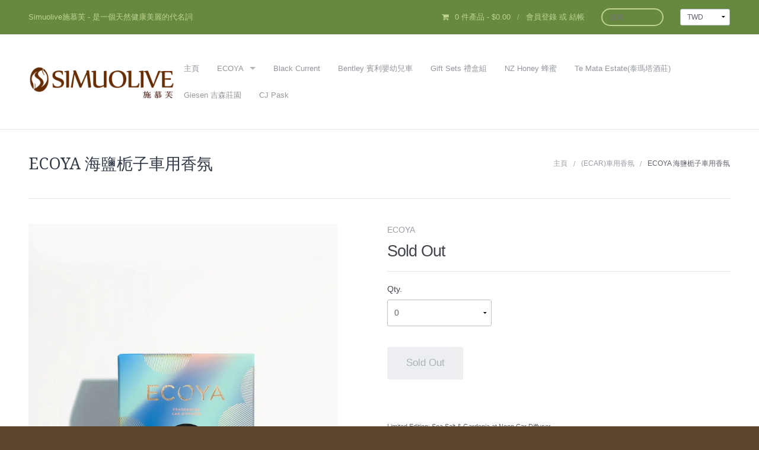

--- FILE ---
content_type: text/html; charset=utf-8
request_url: https://simuolive.com.tw/products/ecar-ssg
body_size: 18074
content:
<!DOCTYPE html>
  <!-- Providence 4.0.6 Shopify theme by Empyre - http://empy.re -->
<!-- Proudly powered by Shopify - http://empy.re/shopify -->
<html class="no-js">
  <head>
    






















    


























    <meta charset="utf-8">


 <title>ECOYA 海鹽栀子車用香氛 | Simuolive Taiwan</title>




<meta name="description" content="  Limited Edition: Sea Salt &amp;amp; Gardenia at Noon Car Diffuser 溫暖的海風給節日帶來了一個停止和紛亂中平靜的時刻。 夏日的陽光和海水浸泡的梔子花。 椰子和棕櫚葉，帶有海鹽和臭氧的水味。 在香甜的麝香基礎上，梔子花和依蘭構成了香氛的覈心。   後視鏡上掛著的薰香紙片和芳香包已經一去不復返了。 為了確保日常通勤更加舒適，ECOYA香薰機設計為不打擾地坐在您的汽車出風口上， 同時以ECOYA最具代表性的香味巧妙地為您的車輛散發香氣。 ECOYA香氛使用天然植物精油調配，讓你享受迷人的香氣外，對身體健康也有幫助哦。  一盒二入/  一入可用3個月左右   ECOYA汽車香氛是一">


<meta name="viewport" content="width=device-width, initial-scale=1">

<!-- Social sharing data -->
<meta property="og:site_name" content="Simuolive Taiwan">

<meta property="fb:admins" content="" />


<meta itemprop="name" content="ECOYA 海鹽栀子車用香氛">
<meta property="og:image" content="http://simuolive.com.tw/cdn/shop/products/CD-SeaSalt-Front_900x1150_crop_b_large.jpg?v=1669869776" />
<meta property="og:type" content="product" />
<meta property="og:title" content="ECOYA 海鹽栀子車用香氛">
<meta property="og:description" content=" 
Limited Edition: Sea Salt &amp;amp; Gardenia at Noon Car Diffuser
溫暖的海風給節日帶來了一個停止和紛亂中平靜的時刻。 夏日的陽光和海水浸泡的梔子花。
椰子和棕櫚葉，帶有海鹽和臭氧的水味。 在香甜的麝香基礎上，梔子花和依蘭構成了香氛的覈心。
 
後視鏡上掛著的薰香紙片和芳香包已經一去不復返了。
為了確保日常通勤更加舒適，ECOYA香薰機設計為不打擾地坐在您的汽車出風口上，
同時以ECOYA最具代表性的香味巧妙地為您的車輛散發香氣。
ECOYA香氛使用天然植物精油調配，讓你享受迷人的香氣外，對身體健康也有幫助哦。
 一盒二入/  一入可用3個月左右
 
ECOYA汽車香氛是一種小型且精密的擴散器，設計得可以不影響車體結構，穩固地安裝在汽車出風口上。
包括兩個薰香豆莢，每個豆莢可以使車輛充滿香氣長達三個月左右。
 
包裝盒前面有透明的設計，讓您可以看到產品內部容量。包裝盒背面有使用說明。
 
 ">



<!-- Bookmark icons -->
<link rel="shortcut icon" href="//simuolive.com.tw/cdn/shop/t/2/assets/favicon.ico?v=36082753975345306651398329200">
<link rel="apple-touch-icon" href="//simuolive.com.tw/cdn/shop/t/2/assets/apple-touch-icon.png?v=42">
<link rel="canonical" href="https://simuolive.com.tw/products/ecar-ssg">
    <link href="//netdna.bootstrapcdn.com/font-awesome/4.0.3/css/font-awesome.min.css" rel="stylesheet" type="text/css" media="all" />

<link href="//simuolive.com.tw/cdn/shop/t/2/assets/vendor.min.css?v=39699390629840417891398238686" rel="stylesheet" type="text/css" media="all" />
<link href="//simuolive.com.tw/cdn/shop/t/2/assets/app-base.min.css?v=81571100757326955811398238683" rel="stylesheet" type="text/css" media="all" />
<link href="//simuolive.com.tw/cdn/shop/t/2/assets/app-settings.scss.css?v=72416752949315040941701745664" rel="stylesheet" type="text/css" media="all" />
<link href="//simuolive.com.tw/cdn/shop/t/2/assets/app-custom-styles.scss.css?v=143116734655936979801446697905" rel="stylesheet" type="text/css" media="all" />












<link href="//fonts.googleapis.com/css?family=Pacifico" rel="stylesheet" type="text/css">

<link href="//fonts.googleapis.com/css?family=Droid+Serif" rel="stylesheet" type="text/css">

    <script src="//simuolive.com.tw/cdn/shop/t/2/assets/modernizr.min.js?v=92432291830487789671398238686" type="text/javascript"></script>
<script type='text/javascript'>
  var Empyre = Empyre || {};

  Empyre.Theme = {
    name: 'Providence',
    version: '4.0.6',
    config: {
      locale: 'en',
      ajaxCartEnabled: true,
      debugMode: false,
      indexProductsLimit: 12,
      loadingImgUrl: '//simuolive.com.tw/cdn/shop/t/2/assets/img-loading.gif?v=135267345234237615591398238685',
      multicurrencyEnabled: true,
      productAutoSelectVariant: true,
      productQtySelectMax: 10,
      productZoomEnabled: true
    },
    current: {
      article: null,
      product: {"id":7585694810266,"title":"ECOYA 海鹽栀子車用香氛","handle":"ecar-ssg","description":"\u003cp\u003e \u003c\/p\u003e\n\u003cp\u003e\u003cspan style=\"font-size: 11px;\"\u003eLimited Edition: Sea Salt \u0026amp; Gardenia at Noon Car Diffuser\u003c\/span\u003e\u003c\/p\u003e\n\u003cp\u003e\u003cspan style=\"font-size: 11px;\"\u003e溫暖的海風給節日帶來了一個停止和紛亂中平靜的時刻。 夏日的陽光和海水浸泡的梔子花。\u003c\/span\u003e\u003c\/p\u003e\n\u003cp\u003e\u003cspan style=\"font-size: 11px;\"\u003e椰子和棕櫚葉，帶有海鹽和臭氧的水味。 在香甜的麝香基礎上，梔子花和依蘭構成了香氛的覈心。\u003c\/span\u003e\u003c\/p\u003e\n\u003cp\u003e \u003c\/p\u003e\n\u003cp\u003e\u003cspan style=\"font-size: 11px;\"\u003e後視鏡上掛著的薰香紙片和芳香包已經一去不復返了。\u003c\/span\u003e\u003c\/p\u003e\n\u003cp\u003e\u003cspan style=\"font-size: 11px;\"\u003e為了確保日常通勤更加舒適，ECOYA香薰機設計為不打擾地坐在您的汽車出風口上，\u003c\/span\u003e\u003c\/p\u003e\n\u003cp\u003e\u003cspan style=\"font-size: 11px;\"\u003e同時以ECOYA最具代表性的香味巧妙地為您的車輛散發香氣。\u003c\/span\u003e\u003c\/p\u003e\n\u003cp\u003e\u003cspan style=\"font-size: 11px;\"\u003eECOYA香氛使用天然植物精油調配，讓你享受迷人的香氣外，對身體健康也有幫助哦。\u003c\/span\u003e\u003c\/p\u003e\n\u003cp\u003e\u003cspan style=\"font-size: 11px;\"\u003e 一盒二入\/  一入可用3個月左右\u003c\/span\u003e\u003c\/p\u003e\n\u003cp\u003e\u003cspan style=\"font-size: 11px;\"\u003e \u003c\/span\u003e\u003c\/p\u003e\n\u003cp\u003e\u003cspan style=\"font-size: 11px;\"\u003eECOYA汽車香氛是一種小型且精密的擴散器，設計得可以不影響車體結構，穩固地安裝在汽車出風口上。\u003c\/span\u003e\u003c\/p\u003e\n\u003cp\u003e\u003cspan style=\"font-size: 11px;\"\u003e包括兩個薰香豆莢，每個豆莢可以使車輛充滿香氣長達三個月左右。\u003c\/span\u003e\u003c\/p\u003e\n\u003cp\u003e \u003c\/p\u003e\n\u003cp\u003e\u003cspan style=\"font-size: 11px;\"\u003e包裝盒前面有透明的設計，讓您可以看到產品內部容量。包裝盒背面有使用說明。\u003c\/span\u003e\u003c\/p\u003e\n\u003cp\u003e\u003cspan style=\"font-size: 11px;\"\u003e \u003c\/span\u003e\u003c\/p\u003e\n\u003cp\u003e \u003c\/p\u003e","published_at":"2022-12-01T12:42:54+08:00","created_at":"2022-12-01T12:42:55+08:00","vendor":"ECOYA","type":"(ECAR)車用香氛","tags":[],"price":88000,"price_min":88000,"price_max":88000,"available":false,"price_varies":false,"compare_at_price":null,"compare_at_price_min":0,"compare_at_price_max":0,"compare_at_price_varies":false,"variants":[{"id":42852113416346,"title":"Default Title","option1":"Default Title","option2":null,"option3":null,"sku":"ECAR-SSG","requires_shipping":true,"taxable":true,"featured_image":null,"available":false,"name":"ECOYA 海鹽栀子車用香氛","public_title":null,"options":["Default Title"],"price":88000,"weight":0,"compare_at_price":null,"inventory_quantity":0,"inventory_management":"shopify","inventory_policy":"deny","barcode":"","requires_selling_plan":false,"selling_plan_allocations":[]}],"images":["\/\/simuolive.com.tw\/cdn\/shop\/products\/CD-SeaSalt-Front_900x1150_crop_b.jpg?v=1669869776"],"featured_image":"\/\/simuolive.com.tw\/cdn\/shop\/products\/CD-SeaSalt-Front_900x1150_crop_b.jpg?v=1669869776","options":["Title"],"media":[{"alt":null,"id":28172827394202,"position":1,"preview_image":{"aspect_ratio":0.783,"height":1150,"width":900,"src":"\/\/simuolive.com.tw\/cdn\/shop\/products\/CD-SeaSalt-Front_900x1150_crop_b.jpg?v=1669869776"},"aspect_ratio":0.783,"height":1150,"media_type":"image","src":"\/\/simuolive.com.tw\/cdn\/shop\/products\/CD-SeaSalt-Front_900x1150_crop_b.jpg?v=1669869776","width":900}],"requires_selling_plan":false,"selling_plan_groups":[],"content":"\u003cp\u003e \u003c\/p\u003e\n\u003cp\u003e\u003cspan style=\"font-size: 11px;\"\u003eLimited Edition: Sea Salt \u0026amp; Gardenia at Noon Car Diffuser\u003c\/span\u003e\u003c\/p\u003e\n\u003cp\u003e\u003cspan style=\"font-size: 11px;\"\u003e溫暖的海風給節日帶來了一個停止和紛亂中平靜的時刻。 夏日的陽光和海水浸泡的梔子花。\u003c\/span\u003e\u003c\/p\u003e\n\u003cp\u003e\u003cspan style=\"font-size: 11px;\"\u003e椰子和棕櫚葉，帶有海鹽和臭氧的水味。 在香甜的麝香基礎上，梔子花和依蘭構成了香氛的覈心。\u003c\/span\u003e\u003c\/p\u003e\n\u003cp\u003e \u003c\/p\u003e\n\u003cp\u003e\u003cspan style=\"font-size: 11px;\"\u003e後視鏡上掛著的薰香紙片和芳香包已經一去不復返了。\u003c\/span\u003e\u003c\/p\u003e\n\u003cp\u003e\u003cspan style=\"font-size: 11px;\"\u003e為了確保日常通勤更加舒適，ECOYA香薰機設計為不打擾地坐在您的汽車出風口上，\u003c\/span\u003e\u003c\/p\u003e\n\u003cp\u003e\u003cspan style=\"font-size: 11px;\"\u003e同時以ECOYA最具代表性的香味巧妙地為您的車輛散發香氣。\u003c\/span\u003e\u003c\/p\u003e\n\u003cp\u003e\u003cspan style=\"font-size: 11px;\"\u003eECOYA香氛使用天然植物精油調配，讓你享受迷人的香氣外，對身體健康也有幫助哦。\u003c\/span\u003e\u003c\/p\u003e\n\u003cp\u003e\u003cspan style=\"font-size: 11px;\"\u003e 一盒二入\/  一入可用3個月左右\u003c\/span\u003e\u003c\/p\u003e\n\u003cp\u003e\u003cspan style=\"font-size: 11px;\"\u003e \u003c\/span\u003e\u003c\/p\u003e\n\u003cp\u003e\u003cspan style=\"font-size: 11px;\"\u003eECOYA汽車香氛是一種小型且精密的擴散器，設計得可以不影響車體結構，穩固地安裝在汽車出風口上。\u003c\/span\u003e\u003c\/p\u003e\n\u003cp\u003e\u003cspan style=\"font-size: 11px;\"\u003e包括兩個薰香豆莢，每個豆莢可以使車輛充滿香氣長達三個月左右。\u003c\/span\u003e\u003c\/p\u003e\n\u003cp\u003e \u003c\/p\u003e\n\u003cp\u003e\u003cspan style=\"font-size: 11px;\"\u003e包裝盒前面有透明的設計，讓您可以看到產品內部容量。包裝盒背面有使用說明。\u003c\/span\u003e\u003c\/p\u003e\n\u003cp\u003e\u003cspan style=\"font-size: 11px;\"\u003e \u003c\/span\u003e\u003c\/p\u003e\n\u003cp\u003e \u003c\/p\u003e"},
      collection: null,
      customerLoggedIn: false
    },
    shop: {
      currency: 'TWD',
      defaultCurrency: 'TWD' || 'TWD',
      description: '',
      domain: 'simuolive.com.tw',
      moneyFormat: "${{amount}}",
      moneyWithCurrencyFormat: "${{amount}} TWD",
      name: 'Simuolive Taiwan',
      url: 'https://simuolive.com.tw'
    },
    dictionary: {
      cart: {
        addButton: '購買',
        removeItem: 'Are you sure you want to remove [productName] [productVariant] from your cart?',
        addItemError: '[productTitle] could not be added to your cart. Please try again.',
        addItemVariants: '[productTitle] has multiple variants. Please visit the product detail page to select your preference. <div class="actions"><a class="button" href="[productURL]">View Product Details</a></div>',
        addItemSuccess: '[productTitle] [productVariant] has been added to your cart (x[quantityAdded]). <div class="actions"><a href="/cart" class="button">View Cart</a></div>',
      },
      orderNotes: {
        add: 'Add Note',
        edit: 'Edit Note',
        save: 'Save Note'
      },
      shippingCalculator: {
        getRates: 'Find Rates',
        searching: 'Searching&hellip;',
        noRates: 'Sorry, we do not currently ship to [destination].',
        rates: 'There are [ratesCount] rates available for [destination] (you will be able to select your preferred method during checkout):',
        rate: 'There is one rate available for [destination]:'
      }
    }
  };
</script>
    <script>window.performance && window.performance.mark && window.performance.mark('shopify.content_for_header.start');</script><meta name="google-site-verification" content="ka8AfJZ3IPau4aNGaNbHt7_BeuF0DgG7ig9LtJkSmkc">
<meta id="shopify-digital-wallet" name="shopify-digital-wallet" content="/4549825/digital_wallets/dialog">
<meta name="shopify-checkout-api-token" content="39cc3959590f5ae6ecfd9e0b3da200ae">
<meta id="in-context-paypal-metadata" data-shop-id="4549825" data-venmo-supported="false" data-environment="production" data-locale="en_US" data-paypal-v4="true" data-currency="TWD">
<link rel="alternate" type="application/json+oembed" href="https://simuolive.com.tw/products/ecar-ssg.oembed">
<script async="async" src="/checkouts/internal/preloads.js?locale=zh-TW"></script>
<script id="shopify-features" type="application/json">{"accessToken":"39cc3959590f5ae6ecfd9e0b3da200ae","betas":["rich-media-storefront-analytics"],"domain":"simuolive.com.tw","predictiveSearch":false,"shopId":4549825,"locale":"zh-tw"}</script>
<script>var Shopify = Shopify || {};
Shopify.shop = "simuolivenz.myshopify.com";
Shopify.locale = "zh-TW";
Shopify.currency = {"active":"TWD","rate":"1.0"};
Shopify.country = "TW";
Shopify.theme = {"name":"Providence","id":8007517,"schema_name":null,"schema_version":null,"theme_store_id":587,"role":"main"};
Shopify.theme.handle = "null";
Shopify.theme.style = {"id":null,"handle":null};
Shopify.cdnHost = "simuolive.com.tw/cdn";
Shopify.routes = Shopify.routes || {};
Shopify.routes.root = "/";</script>
<script type="module">!function(o){(o.Shopify=o.Shopify||{}).modules=!0}(window);</script>
<script>!function(o){function n(){var o=[];function n(){o.push(Array.prototype.slice.apply(arguments))}return n.q=o,n}var t=o.Shopify=o.Shopify||{};t.loadFeatures=n(),t.autoloadFeatures=n()}(window);</script>
<script id="shop-js-analytics" type="application/json">{"pageType":"product"}</script>
<script defer="defer" async type="module" src="//simuolive.com.tw/cdn/shopifycloud/shop-js/modules/v2/client.init-shop-cart-sync_BTBdQnDM.zh-TW.esm.js"></script>
<script defer="defer" async type="module" src="//simuolive.com.tw/cdn/shopifycloud/shop-js/modules/v2/chunk.common_ChTwy-Sr.esm.js"></script>
<script type="module">
  await import("//simuolive.com.tw/cdn/shopifycloud/shop-js/modules/v2/client.init-shop-cart-sync_BTBdQnDM.zh-TW.esm.js");
await import("//simuolive.com.tw/cdn/shopifycloud/shop-js/modules/v2/chunk.common_ChTwy-Sr.esm.js");

  window.Shopify.SignInWithShop?.initShopCartSync?.({"fedCMEnabled":true,"windoidEnabled":true});

</script>
<script>(function() {
  var isLoaded = false;
  function asyncLoad() {
    if (isLoaded) return;
    isLoaded = true;
    var urls = ["https:\/\/app.akocommerce.com\/store\/script.js?shop=simuolivenz.myshopify.com"];
    for (var i = 0; i < urls.length; i++) {
      var s = document.createElement('script');
      s.type = 'text/javascript';
      s.async = true;
      s.src = urls[i];
      var x = document.getElementsByTagName('script')[0];
      x.parentNode.insertBefore(s, x);
    }
  };
  if(window.attachEvent) {
    window.attachEvent('onload', asyncLoad);
  } else {
    window.addEventListener('load', asyncLoad, false);
  }
})();</script>
<script id="__st">var __st={"a":4549825,"offset":28800,"reqid":"3b810b6a-6c2e-4790-8f67-11dbd0c18953-1768889148","pageurl":"simuolive.com.tw\/products\/ecar-ssg","u":"be15a43e1c29","p":"product","rtyp":"product","rid":7585694810266};</script>
<script>window.ShopifyPaypalV4VisibilityTracking = true;</script>
<script id="captcha-bootstrap">!function(){'use strict';const t='contact',e='account',n='new_comment',o=[[t,t],['blogs',n],['comments',n],[t,'customer']],c=[[e,'customer_login'],[e,'guest_login'],[e,'recover_customer_password'],[e,'create_customer']],r=t=>t.map((([t,e])=>`form[action*='/${t}']:not([data-nocaptcha='true']) input[name='form_type'][value='${e}']`)).join(','),a=t=>()=>t?[...document.querySelectorAll(t)].map((t=>t.form)):[];function s(){const t=[...o],e=r(t);return a(e)}const i='password',u='form_key',d=['recaptcha-v3-token','g-recaptcha-response','h-captcha-response',i],f=()=>{try{return window.sessionStorage}catch{return}},m='__shopify_v',_=t=>t.elements[u];function p(t,e,n=!1){try{const o=window.sessionStorage,c=JSON.parse(o.getItem(e)),{data:r}=function(t){const{data:e,action:n}=t;return t[m]||n?{data:e,action:n}:{data:t,action:n}}(c);for(const[e,n]of Object.entries(r))t.elements[e]&&(t.elements[e].value=n);n&&o.removeItem(e)}catch(o){console.error('form repopulation failed',{error:o})}}const l='form_type',E='cptcha';function T(t){t.dataset[E]=!0}const w=window,h=w.document,L='Shopify',v='ce_forms',y='captcha';let A=!1;((t,e)=>{const n=(g='f06e6c50-85a8-45c8-87d0-21a2b65856fe',I='https://cdn.shopify.com/shopifycloud/storefront-forms-hcaptcha/ce_storefront_forms_captcha_hcaptcha.v1.5.2.iife.js',D={infoText:'已受到 hCaptcha 保護',privacyText:'隱私',termsText:'條款'},(t,e,n)=>{const o=w[L][v],c=o.bindForm;if(c)return c(t,g,e,D).then(n);var r;o.q.push([[t,g,e,D],n]),r=I,A||(h.body.append(Object.assign(h.createElement('script'),{id:'captcha-provider',async:!0,src:r})),A=!0)});var g,I,D;w[L]=w[L]||{},w[L][v]=w[L][v]||{},w[L][v].q=[],w[L][y]=w[L][y]||{},w[L][y].protect=function(t,e){n(t,void 0,e),T(t)},Object.freeze(w[L][y]),function(t,e,n,w,h,L){const[v,y,A,g]=function(t,e,n){const i=e?o:[],u=t?c:[],d=[...i,...u],f=r(d),m=r(i),_=r(d.filter((([t,e])=>n.includes(e))));return[a(f),a(m),a(_),s()]}(w,h,L),I=t=>{const e=t.target;return e instanceof HTMLFormElement?e:e&&e.form},D=t=>v().includes(t);t.addEventListener('submit',(t=>{const e=I(t);if(!e)return;const n=D(e)&&!e.dataset.hcaptchaBound&&!e.dataset.recaptchaBound,o=_(e),c=g().includes(e)&&(!o||!o.value);(n||c)&&t.preventDefault(),c&&!n&&(function(t){try{if(!f())return;!function(t){const e=f();if(!e)return;const n=_(t);if(!n)return;const o=n.value;o&&e.removeItem(o)}(t);const e=Array.from(Array(32),(()=>Math.random().toString(36)[2])).join('');!function(t,e){_(t)||t.append(Object.assign(document.createElement('input'),{type:'hidden',name:u})),t.elements[u].value=e}(t,e),function(t,e){const n=f();if(!n)return;const o=[...t.querySelectorAll(`input[type='${i}']`)].map((({name:t})=>t)),c=[...d,...o],r={};for(const[a,s]of new FormData(t).entries())c.includes(a)||(r[a]=s);n.setItem(e,JSON.stringify({[m]:1,action:t.action,data:r}))}(t,e)}catch(e){console.error('failed to persist form',e)}}(e),e.submit())}));const S=(t,e)=>{t&&!t.dataset[E]&&(n(t,e.some((e=>e===t))),T(t))};for(const o of['focusin','change'])t.addEventListener(o,(t=>{const e=I(t);D(e)&&S(e,y())}));const B=e.get('form_key'),M=e.get(l),P=B&&M;t.addEventListener('DOMContentLoaded',(()=>{const t=y();if(P)for(const e of t)e.elements[l].value===M&&p(e,B);[...new Set([...A(),...v().filter((t=>'true'===t.dataset.shopifyCaptcha))])].forEach((e=>S(e,t)))}))}(h,new URLSearchParams(w.location.search),n,t,e,['guest_login'])})(!0,!0)}();</script>
<script integrity="sha256-4kQ18oKyAcykRKYeNunJcIwy7WH5gtpwJnB7kiuLZ1E=" data-source-attribution="shopify.loadfeatures" defer="defer" src="//simuolive.com.tw/cdn/shopifycloud/storefront/assets/storefront/load_feature-a0a9edcb.js" crossorigin="anonymous"></script>
<script data-source-attribution="shopify.dynamic_checkout.dynamic.init">var Shopify=Shopify||{};Shopify.PaymentButton=Shopify.PaymentButton||{isStorefrontPortableWallets:!0,init:function(){window.Shopify.PaymentButton.init=function(){};var t=document.createElement("script");t.src="https://simuolive.com.tw/cdn/shopifycloud/portable-wallets/latest/portable-wallets.zh-tw.js",t.type="module",document.head.appendChild(t)}};
</script>
<script data-source-attribution="shopify.dynamic_checkout.buyer_consent">
  function portableWalletsHideBuyerConsent(e){var t=document.getElementById("shopify-buyer-consent"),n=document.getElementById("shopify-subscription-policy-button");t&&n&&(t.classList.add("hidden"),t.setAttribute("aria-hidden","true"),n.removeEventListener("click",e))}function portableWalletsShowBuyerConsent(e){var t=document.getElementById("shopify-buyer-consent"),n=document.getElementById("shopify-subscription-policy-button");t&&n&&(t.classList.remove("hidden"),t.removeAttribute("aria-hidden"),n.addEventListener("click",e))}window.Shopify?.PaymentButton&&(window.Shopify.PaymentButton.hideBuyerConsent=portableWalletsHideBuyerConsent,window.Shopify.PaymentButton.showBuyerConsent=portableWalletsShowBuyerConsent);
</script>
<script data-source-attribution="shopify.dynamic_checkout.cart.bootstrap">document.addEventListener("DOMContentLoaded",(function(){function t(){return document.querySelector("shopify-accelerated-checkout-cart, shopify-accelerated-checkout")}if(t())Shopify.PaymentButton.init();else{new MutationObserver((function(e,n){t()&&(Shopify.PaymentButton.init(),n.disconnect())})).observe(document.body,{childList:!0,subtree:!0})}}));
</script>
<link id="shopify-accelerated-checkout-styles" rel="stylesheet" media="screen" href="https://simuolive.com.tw/cdn/shopifycloud/portable-wallets/latest/accelerated-checkout-backwards-compat.css" crossorigin="anonymous">
<style id="shopify-accelerated-checkout-cart">
        #shopify-buyer-consent {
  margin-top: 1em;
  display: inline-block;
  width: 100%;
}

#shopify-buyer-consent.hidden {
  display: none;
}

#shopify-subscription-policy-button {
  background: none;
  border: none;
  padding: 0;
  text-decoration: underline;
  font-size: inherit;
  cursor: pointer;
}

#shopify-subscription-policy-button::before {
  box-shadow: none;
}

      </style>

<script>window.performance && window.performance.mark && window.performance.mark('shopify.content_for_header.end');</script>
    <script>(function(t,e){window.lion=e;var n,i=t.getElementsByTagName("script")[0];n=t.createElement("script"),n.type="text/javascript",n.async=!0,n.src="//dg1f2pfrgjxdq.cloudfront.net/libs/ll.sdk-1.1.js",i.parentNode.insertBefore(n,i),e.init=function(n){function i(t,e){var n=e.split(".");2===n.length&&(t=t[n[0]],e=n[1]),t[e]=function(){t.push([e].concat(Array.prototype.slice.call(arguments,0)))}}var r,o=t.getElementsByTagName("script")[0];r=t.createElement("script"),r.type="text/javascript",r.async=!0,r.src="//platform.loyaltylion.com/sdk/configuration/"+n+".js",o.parentNode.insertBefore(r,o),e.ui=e.ui||[];for(var a="_push configure track_pageview identify_customer auth_customer identify_product on off ui.refresh".split(" "),c=0;a.length>c;c++)i(e,a[c]);e._token=n}})(document,window.lion||[]);
lion.init('067e8064314f3541de58e757fc785e2e');
lion.configure({ platform: 'shopify' });

</script>
<link href="https://monorail-edge.shopifysvc.com" rel="dns-prefetch">
<script>(function(){if ("sendBeacon" in navigator && "performance" in window) {try {var session_token_from_headers = performance.getEntriesByType('navigation')[0].serverTiming.find(x => x.name == '_s').description;} catch {var session_token_from_headers = undefined;}var session_cookie_matches = document.cookie.match(/_shopify_s=([^;]*)/);var session_token_from_cookie = session_cookie_matches && session_cookie_matches.length === 2 ? session_cookie_matches[1] : "";var session_token = session_token_from_headers || session_token_from_cookie || "";function handle_abandonment_event(e) {var entries = performance.getEntries().filter(function(entry) {return /monorail-edge.shopifysvc.com/.test(entry.name);});if (!window.abandonment_tracked && entries.length === 0) {window.abandonment_tracked = true;var currentMs = Date.now();var navigation_start = performance.timing.navigationStart;var payload = {shop_id: 4549825,url: window.location.href,navigation_start,duration: currentMs - navigation_start,session_token,page_type: "product"};window.navigator.sendBeacon("https://monorail-edge.shopifysvc.com/v1/produce", JSON.stringify({schema_id: "online_store_buyer_site_abandonment/1.1",payload: payload,metadata: {event_created_at_ms: currentMs,event_sent_at_ms: currentMs}}));}}window.addEventListener('pagehide', handle_abandonment_event);}}());</script>
<script id="web-pixels-manager-setup">(function e(e,d,r,n,o){if(void 0===o&&(o={}),!Boolean(null===(a=null===(i=window.Shopify)||void 0===i?void 0:i.analytics)||void 0===a?void 0:a.replayQueue)){var i,a;window.Shopify=window.Shopify||{};var t=window.Shopify;t.analytics=t.analytics||{};var s=t.analytics;s.replayQueue=[],s.publish=function(e,d,r){return s.replayQueue.push([e,d,r]),!0};try{self.performance.mark("wpm:start")}catch(e){}var l=function(){var e={modern:/Edge?\/(1{2}[4-9]|1[2-9]\d|[2-9]\d{2}|\d{4,})\.\d+(\.\d+|)|Firefox\/(1{2}[4-9]|1[2-9]\d|[2-9]\d{2}|\d{4,})\.\d+(\.\d+|)|Chrom(ium|e)\/(9{2}|\d{3,})\.\d+(\.\d+|)|(Maci|X1{2}).+ Version\/(15\.\d+|(1[6-9]|[2-9]\d|\d{3,})\.\d+)([,.]\d+|)( \(\w+\)|)( Mobile\/\w+|) Safari\/|Chrome.+OPR\/(9{2}|\d{3,})\.\d+\.\d+|(CPU[ +]OS|iPhone[ +]OS|CPU[ +]iPhone|CPU IPhone OS|CPU iPad OS)[ +]+(15[._]\d+|(1[6-9]|[2-9]\d|\d{3,})[._]\d+)([._]\d+|)|Android:?[ /-](13[3-9]|1[4-9]\d|[2-9]\d{2}|\d{4,})(\.\d+|)(\.\d+|)|Android.+Firefox\/(13[5-9]|1[4-9]\d|[2-9]\d{2}|\d{4,})\.\d+(\.\d+|)|Android.+Chrom(ium|e)\/(13[3-9]|1[4-9]\d|[2-9]\d{2}|\d{4,})\.\d+(\.\d+|)|SamsungBrowser\/([2-9]\d|\d{3,})\.\d+/,legacy:/Edge?\/(1[6-9]|[2-9]\d|\d{3,})\.\d+(\.\d+|)|Firefox\/(5[4-9]|[6-9]\d|\d{3,})\.\d+(\.\d+|)|Chrom(ium|e)\/(5[1-9]|[6-9]\d|\d{3,})\.\d+(\.\d+|)([\d.]+$|.*Safari\/(?![\d.]+ Edge\/[\d.]+$))|(Maci|X1{2}).+ Version\/(10\.\d+|(1[1-9]|[2-9]\d|\d{3,})\.\d+)([,.]\d+|)( \(\w+\)|)( Mobile\/\w+|) Safari\/|Chrome.+OPR\/(3[89]|[4-9]\d|\d{3,})\.\d+\.\d+|(CPU[ +]OS|iPhone[ +]OS|CPU[ +]iPhone|CPU IPhone OS|CPU iPad OS)[ +]+(10[._]\d+|(1[1-9]|[2-9]\d|\d{3,})[._]\d+)([._]\d+|)|Android:?[ /-](13[3-9]|1[4-9]\d|[2-9]\d{2}|\d{4,})(\.\d+|)(\.\d+|)|Mobile Safari.+OPR\/([89]\d|\d{3,})\.\d+\.\d+|Android.+Firefox\/(13[5-9]|1[4-9]\d|[2-9]\d{2}|\d{4,})\.\d+(\.\d+|)|Android.+Chrom(ium|e)\/(13[3-9]|1[4-9]\d|[2-9]\d{2}|\d{4,})\.\d+(\.\d+|)|Android.+(UC? ?Browser|UCWEB|U3)[ /]?(15\.([5-9]|\d{2,})|(1[6-9]|[2-9]\d|\d{3,})\.\d+)\.\d+|SamsungBrowser\/(5\.\d+|([6-9]|\d{2,})\.\d+)|Android.+MQ{2}Browser\/(14(\.(9|\d{2,})|)|(1[5-9]|[2-9]\d|\d{3,})(\.\d+|))(\.\d+|)|K[Aa][Ii]OS\/(3\.\d+|([4-9]|\d{2,})\.\d+)(\.\d+|)/},d=e.modern,r=e.legacy,n=navigator.userAgent;return n.match(d)?"modern":n.match(r)?"legacy":"unknown"}(),u="modern"===l?"modern":"legacy",c=(null!=n?n:{modern:"",legacy:""})[u],f=function(e){return[e.baseUrl,"/wpm","/b",e.hashVersion,"modern"===e.buildTarget?"m":"l",".js"].join("")}({baseUrl:d,hashVersion:r,buildTarget:u}),m=function(e){var d=e.version,r=e.bundleTarget,n=e.surface,o=e.pageUrl,i=e.monorailEndpoint;return{emit:function(e){var a=e.status,t=e.errorMsg,s=(new Date).getTime(),l=JSON.stringify({metadata:{event_sent_at_ms:s},events:[{schema_id:"web_pixels_manager_load/3.1",payload:{version:d,bundle_target:r,page_url:o,status:a,surface:n,error_msg:t},metadata:{event_created_at_ms:s}}]});if(!i)return console&&console.warn&&console.warn("[Web Pixels Manager] No Monorail endpoint provided, skipping logging."),!1;try{return self.navigator.sendBeacon.bind(self.navigator)(i,l)}catch(e){}var u=new XMLHttpRequest;try{return u.open("POST",i,!0),u.setRequestHeader("Content-Type","text/plain"),u.send(l),!0}catch(e){return console&&console.warn&&console.warn("[Web Pixels Manager] Got an unhandled error while logging to Monorail."),!1}}}}({version:r,bundleTarget:l,surface:e.surface,pageUrl:self.location.href,monorailEndpoint:e.monorailEndpoint});try{o.browserTarget=l,function(e){var d=e.src,r=e.async,n=void 0===r||r,o=e.onload,i=e.onerror,a=e.sri,t=e.scriptDataAttributes,s=void 0===t?{}:t,l=document.createElement("script"),u=document.querySelector("head"),c=document.querySelector("body");if(l.async=n,l.src=d,a&&(l.integrity=a,l.crossOrigin="anonymous"),s)for(var f in s)if(Object.prototype.hasOwnProperty.call(s,f))try{l.dataset[f]=s[f]}catch(e){}if(o&&l.addEventListener("load",o),i&&l.addEventListener("error",i),u)u.appendChild(l);else{if(!c)throw new Error("Did not find a head or body element to append the script");c.appendChild(l)}}({src:f,async:!0,onload:function(){if(!function(){var e,d;return Boolean(null===(d=null===(e=window.Shopify)||void 0===e?void 0:e.analytics)||void 0===d?void 0:d.initialized)}()){var d=window.webPixelsManager.init(e)||void 0;if(d){var r=window.Shopify.analytics;r.replayQueue.forEach((function(e){var r=e[0],n=e[1],o=e[2];d.publishCustomEvent(r,n,o)})),r.replayQueue=[],r.publish=d.publishCustomEvent,r.visitor=d.visitor,r.initialized=!0}}},onerror:function(){return m.emit({status:"failed",errorMsg:"".concat(f," has failed to load")})},sri:function(e){var d=/^sha384-[A-Za-z0-9+/=]+$/;return"string"==typeof e&&d.test(e)}(c)?c:"",scriptDataAttributes:o}),m.emit({status:"loading"})}catch(e){m.emit({status:"failed",errorMsg:(null==e?void 0:e.message)||"Unknown error"})}}})({shopId: 4549825,storefrontBaseUrl: "https://simuolive.com.tw",extensionsBaseUrl: "https://extensions.shopifycdn.com/cdn/shopifycloud/web-pixels-manager",monorailEndpoint: "https://monorail-edge.shopifysvc.com/unstable/produce_batch",surface: "storefront-renderer",enabledBetaFlags: ["2dca8a86"],webPixelsConfigList: [{"id":"678494362","configuration":"{\"config\":\"{\\\"pixel_id\\\":\\\"GT-KT4XZNG\\\",\\\"target_country\\\":\\\"TW\\\",\\\"gtag_events\\\":[{\\\"type\\\":\\\"purchase\\\",\\\"action_label\\\":\\\"MC-CM0VR92NT9\\\"},{\\\"type\\\":\\\"page_view\\\",\\\"action_label\\\":\\\"MC-CM0VR92NT9\\\"},{\\\"type\\\":\\\"view_item\\\",\\\"action_label\\\":\\\"MC-CM0VR92NT9\\\"}],\\\"enable_monitoring_mode\\\":false}\"}","eventPayloadVersion":"v1","runtimeContext":"OPEN","scriptVersion":"b2a88bafab3e21179ed38636efcd8a93","type":"APP","apiClientId":1780363,"privacyPurposes":[],"dataSharingAdjustments":{"protectedCustomerApprovalScopes":["read_customer_address","read_customer_email","read_customer_name","read_customer_personal_data","read_customer_phone"]}},{"id":"125370522","eventPayloadVersion":"v1","runtimeContext":"LAX","scriptVersion":"1","type":"CUSTOM","privacyPurposes":["ANALYTICS"],"name":"Google Analytics tag (migrated)"},{"id":"shopify-app-pixel","configuration":"{}","eventPayloadVersion":"v1","runtimeContext":"STRICT","scriptVersion":"0450","apiClientId":"shopify-pixel","type":"APP","privacyPurposes":["ANALYTICS","MARKETING"]},{"id":"shopify-custom-pixel","eventPayloadVersion":"v1","runtimeContext":"LAX","scriptVersion":"0450","apiClientId":"shopify-pixel","type":"CUSTOM","privacyPurposes":["ANALYTICS","MARKETING"]}],isMerchantRequest: false,initData: {"shop":{"name":"Simuolive Taiwan","paymentSettings":{"currencyCode":"TWD"},"myshopifyDomain":"simuolivenz.myshopify.com","countryCode":"NZ","storefrontUrl":"https:\/\/simuolive.com.tw"},"customer":null,"cart":null,"checkout":null,"productVariants":[{"price":{"amount":880.0,"currencyCode":"TWD"},"product":{"title":"ECOYA 海鹽栀子車用香氛","vendor":"ECOYA","id":"7585694810266","untranslatedTitle":"ECOYA 海鹽栀子車用香氛","url":"\/products\/ecar-ssg","type":"(ECAR)車用香氛"},"id":"42852113416346","image":{"src":"\/\/simuolive.com.tw\/cdn\/shop\/products\/CD-SeaSalt-Front_900x1150_crop_b.jpg?v=1669869776"},"sku":"ECAR-SSG","title":"Default Title","untranslatedTitle":"Default Title"}],"purchasingCompany":null},},"https://simuolive.com.tw/cdn","fcfee988w5aeb613cpc8e4bc33m6693e112",{"modern":"","legacy":""},{"shopId":"4549825","storefrontBaseUrl":"https:\/\/simuolive.com.tw","extensionBaseUrl":"https:\/\/extensions.shopifycdn.com\/cdn\/shopifycloud\/web-pixels-manager","surface":"storefront-renderer","enabledBetaFlags":"[\"2dca8a86\"]","isMerchantRequest":"false","hashVersion":"fcfee988w5aeb613cpc8e4bc33m6693e112","publish":"custom","events":"[[\"page_viewed\",{}],[\"product_viewed\",{\"productVariant\":{\"price\":{\"amount\":880.0,\"currencyCode\":\"TWD\"},\"product\":{\"title\":\"ECOYA 海鹽栀子車用香氛\",\"vendor\":\"ECOYA\",\"id\":\"7585694810266\",\"untranslatedTitle\":\"ECOYA 海鹽栀子車用香氛\",\"url\":\"\/products\/ecar-ssg\",\"type\":\"(ECAR)車用香氛\"},\"id\":\"42852113416346\",\"image\":{\"src\":\"\/\/simuolive.com.tw\/cdn\/shop\/products\/CD-SeaSalt-Front_900x1150_crop_b.jpg?v=1669869776\"},\"sku\":\"ECAR-SSG\",\"title\":\"Default Title\",\"untranslatedTitle\":\"Default Title\"}}]]"});</script><script>
  window.ShopifyAnalytics = window.ShopifyAnalytics || {};
  window.ShopifyAnalytics.meta = window.ShopifyAnalytics.meta || {};
  window.ShopifyAnalytics.meta.currency = 'TWD';
  var meta = {"product":{"id":7585694810266,"gid":"gid:\/\/shopify\/Product\/7585694810266","vendor":"ECOYA","type":"(ECAR)車用香氛","handle":"ecar-ssg","variants":[{"id":42852113416346,"price":88000,"name":"ECOYA 海鹽栀子車用香氛","public_title":null,"sku":"ECAR-SSG"}],"remote":false},"page":{"pageType":"product","resourceType":"product","resourceId":7585694810266,"requestId":"3b810b6a-6c2e-4790-8f67-11dbd0c18953-1768889148"}};
  for (var attr in meta) {
    window.ShopifyAnalytics.meta[attr] = meta[attr];
  }
</script>
<script class="analytics">
  (function () {
    var customDocumentWrite = function(content) {
      var jquery = null;

      if (window.jQuery) {
        jquery = window.jQuery;
      } else if (window.Checkout && window.Checkout.$) {
        jquery = window.Checkout.$;
      }

      if (jquery) {
        jquery('body').append(content);
      }
    };

    var hasLoggedConversion = function(token) {
      if (token) {
        return document.cookie.indexOf('loggedConversion=' + token) !== -1;
      }
      return false;
    }

    var setCookieIfConversion = function(token) {
      if (token) {
        var twoMonthsFromNow = new Date(Date.now());
        twoMonthsFromNow.setMonth(twoMonthsFromNow.getMonth() + 2);

        document.cookie = 'loggedConversion=' + token + '; expires=' + twoMonthsFromNow;
      }
    }

    var trekkie = window.ShopifyAnalytics.lib = window.trekkie = window.trekkie || [];
    if (trekkie.integrations) {
      return;
    }
    trekkie.methods = [
      'identify',
      'page',
      'ready',
      'track',
      'trackForm',
      'trackLink'
    ];
    trekkie.factory = function(method) {
      return function() {
        var args = Array.prototype.slice.call(arguments);
        args.unshift(method);
        trekkie.push(args);
        return trekkie;
      };
    };
    for (var i = 0; i < trekkie.methods.length; i++) {
      var key = trekkie.methods[i];
      trekkie[key] = trekkie.factory(key);
    }
    trekkie.load = function(config) {
      trekkie.config = config || {};
      trekkie.config.initialDocumentCookie = document.cookie;
      var first = document.getElementsByTagName('script')[0];
      var script = document.createElement('script');
      script.type = 'text/javascript';
      script.onerror = function(e) {
        var scriptFallback = document.createElement('script');
        scriptFallback.type = 'text/javascript';
        scriptFallback.onerror = function(error) {
                var Monorail = {
      produce: function produce(monorailDomain, schemaId, payload) {
        var currentMs = new Date().getTime();
        var event = {
          schema_id: schemaId,
          payload: payload,
          metadata: {
            event_created_at_ms: currentMs,
            event_sent_at_ms: currentMs
          }
        };
        return Monorail.sendRequest("https://" + monorailDomain + "/v1/produce", JSON.stringify(event));
      },
      sendRequest: function sendRequest(endpointUrl, payload) {
        // Try the sendBeacon API
        if (window && window.navigator && typeof window.navigator.sendBeacon === 'function' && typeof window.Blob === 'function' && !Monorail.isIos12()) {
          var blobData = new window.Blob([payload], {
            type: 'text/plain'
          });

          if (window.navigator.sendBeacon(endpointUrl, blobData)) {
            return true;
          } // sendBeacon was not successful

        } // XHR beacon

        var xhr = new XMLHttpRequest();

        try {
          xhr.open('POST', endpointUrl);
          xhr.setRequestHeader('Content-Type', 'text/plain');
          xhr.send(payload);
        } catch (e) {
          console.log(e);
        }

        return false;
      },
      isIos12: function isIos12() {
        return window.navigator.userAgent.lastIndexOf('iPhone; CPU iPhone OS 12_') !== -1 || window.navigator.userAgent.lastIndexOf('iPad; CPU OS 12_') !== -1;
      }
    };
    Monorail.produce('monorail-edge.shopifysvc.com',
      'trekkie_storefront_load_errors/1.1',
      {shop_id: 4549825,
      theme_id: 8007517,
      app_name: "storefront",
      context_url: window.location.href,
      source_url: "//simuolive.com.tw/cdn/s/trekkie.storefront.cd680fe47e6c39ca5d5df5f0a32d569bc48c0f27.min.js"});

        };
        scriptFallback.async = true;
        scriptFallback.src = '//simuolive.com.tw/cdn/s/trekkie.storefront.cd680fe47e6c39ca5d5df5f0a32d569bc48c0f27.min.js';
        first.parentNode.insertBefore(scriptFallback, first);
      };
      script.async = true;
      script.src = '//simuolive.com.tw/cdn/s/trekkie.storefront.cd680fe47e6c39ca5d5df5f0a32d569bc48c0f27.min.js';
      first.parentNode.insertBefore(script, first);
    };
    trekkie.load(
      {"Trekkie":{"appName":"storefront","development":false,"defaultAttributes":{"shopId":4549825,"isMerchantRequest":null,"themeId":8007517,"themeCityHash":"8774382875216763085","contentLanguage":"zh-TW","currency":"TWD","eventMetadataId":"93cfdfc9-aedc-4cb7-b54a-53a86b5572d2"},"isServerSideCookieWritingEnabled":true,"monorailRegion":"shop_domain","enabledBetaFlags":["65f19447"]},"Session Attribution":{},"S2S":{"facebookCapiEnabled":false,"source":"trekkie-storefront-renderer","apiClientId":580111}}
    );

    var loaded = false;
    trekkie.ready(function() {
      if (loaded) return;
      loaded = true;

      window.ShopifyAnalytics.lib = window.trekkie;

      var originalDocumentWrite = document.write;
      document.write = customDocumentWrite;
      try { window.ShopifyAnalytics.merchantGoogleAnalytics.call(this); } catch(error) {};
      document.write = originalDocumentWrite;

      window.ShopifyAnalytics.lib.page(null,{"pageType":"product","resourceType":"product","resourceId":7585694810266,"requestId":"3b810b6a-6c2e-4790-8f67-11dbd0c18953-1768889148","shopifyEmitted":true});

      var match = window.location.pathname.match(/checkouts\/(.+)\/(thank_you|post_purchase)/)
      var token = match? match[1]: undefined;
      if (!hasLoggedConversion(token)) {
        setCookieIfConversion(token);
        window.ShopifyAnalytics.lib.track("Viewed Product",{"currency":"TWD","variantId":42852113416346,"productId":7585694810266,"productGid":"gid:\/\/shopify\/Product\/7585694810266","name":"ECOYA 海鹽栀子車用香氛","price":"880.00","sku":"ECAR-SSG","brand":"ECOYA","variant":null,"category":"(ECAR)車用香氛","nonInteraction":true,"remote":false},undefined,undefined,{"shopifyEmitted":true});
      window.ShopifyAnalytics.lib.track("monorail:\/\/trekkie_storefront_viewed_product\/1.1",{"currency":"TWD","variantId":42852113416346,"productId":7585694810266,"productGid":"gid:\/\/shopify\/Product\/7585694810266","name":"ECOYA 海鹽栀子車用香氛","price":"880.00","sku":"ECAR-SSG","brand":"ECOYA","variant":null,"category":"(ECAR)車用香氛","nonInteraction":true,"remote":false,"referer":"https:\/\/simuolive.com.tw\/products\/ecar-ssg"});
      }
    });


        var eventsListenerScript = document.createElement('script');
        eventsListenerScript.async = true;
        eventsListenerScript.src = "//simuolive.com.tw/cdn/shopifycloud/storefront/assets/shop_events_listener-3da45d37.js";
        document.getElementsByTagName('head')[0].appendChild(eventsListenerScript);

})();</script>
  <script>
  if (!window.ga || (window.ga && typeof window.ga !== 'function')) {
    window.ga = function ga() {
      (window.ga.q = window.ga.q || []).push(arguments);
      if (window.Shopify && window.Shopify.analytics && typeof window.Shopify.analytics.publish === 'function') {
        window.Shopify.analytics.publish("ga_stub_called", {}, {sendTo: "google_osp_migration"});
      }
      console.error("Shopify's Google Analytics stub called with:", Array.from(arguments), "\nSee https://help.shopify.com/manual/promoting-marketing/pixels/pixel-migration#google for more information.");
    };
    if (window.Shopify && window.Shopify.analytics && typeof window.Shopify.analytics.publish === 'function') {
      window.Shopify.analytics.publish("ga_stub_initialized", {}, {sendTo: "google_osp_migration"});
    }
  }
</script>
<script
  defer
  src="https://simuolive.com.tw/cdn/shopifycloud/perf-kit/shopify-perf-kit-3.0.4.min.js"
  data-application="storefront-renderer"
  data-shop-id="4549825"
  data-render-region="gcp-us-central1"
  data-page-type="product"
  data-theme-instance-id="8007517"
  data-theme-name=""
  data-theme-version=""
  data-monorail-region="shop_domain"
  data-resource-timing-sampling-rate="10"
  data-shs="true"
  data-shs-beacon="true"
  data-shs-export-with-fetch="true"
  data-shs-logs-sample-rate="1"
  data-shs-beacon-endpoint="https://simuolive.com.tw/api/collect"
></script>
</head>

  







  <body class="product" id="ecoya">

    
    <!--[if lte IE 8]>
        <p class="browsehappy">You are using an <strong>outdated</strong> browser. Please <a href="http://browsehappy.com/" data-target="new-window">upgrade your browser</a> to improve your experience.</p>
    <![endif]-->
    

    <!-- BEGIN #notify-bar -->
<div id="notify-bar">
  <div class="message"></div>
  <a href="#" class="close"><i class="fa fa-times"></i></a>
</div>
<!-- /#notify-bar -->

    <div id="app-wrap">
      <!-- BEGIN #header-actions -->
<div id="header-actions" class="show-for-medium-up">
  <div class="row padded-h">
    <div class="small-12 columns">
      <div class="table">

        <div class="cell">
          <!-- Tagline -->
          
            <p id="brand-tagline" class="no-margin">
              Simuolive施慕芙 - 是一個天然健康美麗的代名詞
            </p>
          
        </div>

        <div class="cell">
          <p class="no-margin">

            <!-- Cart -->
            <span class="cart">
              <span class="items">
                <a href="/cart">
                  <i class="fa fa-shopping-cart"></i>
                  <span class="totals">
                    <span class="count">0</span> 件產品 - <span class="price" data-money-format>$0.00</span>
                  </span>
                </a>
              </span>
            </span>

            <span class="divider">/</span>

            <!-- Session -->
            <span class="session">
            
              
              <a href="https://shopify.com/4549825/account?locale=zh-TW&amp;region_country=TW" id="customer_login_link">會員登錄</a>
              
              <span>或</span>
            
            </span>

            <!-- Checkout -->
            <a class="checkout" href="/checkout">結帳</a>

          </p>
        </div>

        <div class="cell">
          <!-- Search -->
          <div id="header-search">
            <form class="form-search form-inline" name="search" action="/search">
              <input type="text" name="q" class="search-query search replace" placeholder="搜索">
            </form>
          </div>
        </div>

        
        <div class="cell">
          <!-- Currency selector -->
          <select id="currency-select" class="currency-select" name="currency-select">
  
  
  <option value="TWD" selected="selected">TWD</option>
  
    
  
    
    <option value="CNY">CNY</option>
    
  
    
    <option value="USD">USD</option>
    
  
    
    <option value="NZD">NZD</option>
    
  
</select>
        </div>
        

      </div>
    </div>

  </div>
</div>
<!-- /#header-actions -->
      <!-- BEGIN #site-headaer -->
<header id="site-header">
  <div class="row padded-h">
    <div class="small-12 columns">

      <div class="table">
        <div id="branding-wrap" class="cell">
          <div id="brand">
  

  <h1 id="brand-primary-image" title="Simuolive Taiwan">
    <a href="/">
      <span>Simuolive Taiwan</span>
      <img src="//simuolive.com.tw/cdn/shop/t/2/assets/logo.png?v=116421652078775282551398925285" alt="Simuolive Taiwan">
    </a>
  </h1>

  
</div>
        </div>
        <div id="nav-primary-wrap" class="cell">
          



<nav class="top-bar" data-topbar>

  <ul class="title-area">
    <li class="name"></li>
    <li class="toggle-topbar">
      <a href=""><span>Menu</span>&nbsp;<i class="fa fa-bars"></i></a>
    </li>
  </ul>

  <section class="top-bar-section">
    <ul class="right">
      


  <li class="has-form hide-for-medium-up">
    <form name="search" action="/search">
      <input type="text" name="q" class="search-query search replace" placeholder="search">
    </form>
  </li>

  <li class="hide-for-medium-up">
    <a href="/cart">Checkout (0 items for $0.00)</a>
  </li>




  







  


  
    <li class="nav-item">
      <a href="/">主頁</a>
    </li>
  


  







  


  
    <li class="nav-item has-dropdown">
      <a href="/collections/ecoya">ECOYA</a>

      

      <ul class="dropdown">
      
        







        

        
          <li class="nav-item">
            <a href="/collections/ecoya-1">ECOYA Madison Jar 高雅香氛</a>
          </li>
        

      
        







        

        
          <li class="nav-item">
            <a href="/collections/ecoya-mini-metro">ECOYA  Mini Madison Jar 迷你高雅香氛</a>
          </li>
        

      
        







        

        
          <li class="nav-item">
            <a href="/collections/ecoya-diffuser">ECOYA Diffuser 薰香瓶系列</a>
          </li>
        

      
        







        

        
          <li class="nav-item">
            <a href="/collections/ecoya-car-diffusers">ECOYA Car Diffusers 車用香氛</a>
          </li>
        

      
        







        

        
          <li class="nav-item">
            <a href="/collections/ecoya-kitchen-collection">ECOYA Kitchen Collection 廚房系列</a>
          </li>
        

      
        







        

        
          <li class="nav-item">
            <a href="/collections/ecoya-skin-care">ECOYA Body Care 身體護理系列</a>
          </li>
        

      
        







        

        
          <li class="nav-item">
            <a href="/collections/ecoya-2">ECOYA Laundry Collection 衣物洗滌系列</a>
          </li>
        

      
        







        

        
          <li class="nav-item last">
            <a href="/collections/gift-sets">ECOYA Gift Sets 禮盒組</a>
          </li>
        

      
      </ul>
      

    </li>
  


  







  


  
    <li class="nav-item">
      <a href="/collections/black-current-skincare">Black Current </a>
    </li>
  


  







  


  
    <li class="nav-item">
      <a href="/collections/frontpage">Bentley 賓利嬰幼兒車 </a>
    </li>
  


  







  


  
    <li class="nav-item">
      <a href="/collections/gift-sets">Gift Sets 禮盒組</a>
    </li>
  


  







  


  
    <li class="nav-item">
      <a href="/collections/nz-honey">NZ Honey 蜂蜜</a>
    </li>
  


  







  


  
    <li class="nav-item">
      <a href="/collections/temata">Te Mata Estate(泰瑪塔酒莊)</a>
    </li>
  


  







  


  
    <li class="nav-item">
      <a href="/collections/giesen">Giesen 吉森莊園</a>
    </li>
  


  







  


  
    <li class="nav-item last">
      <a href="/collections/cj-pask">CJ Pask</a>
    </li>
  





  
    
      <li class="hide-for-medium-up">
        <a href="/account">My Account</a>
      </li>
    
  



    </ul>
  </section>

</nav>
        </div>
      </div>

    </div>
  </div>
</header>
<!-- /#site-header -->

      <section id="site-body">
        <div class="row padded-h">
          <div class="small-12 columns">
            
              



















































<header class="page-header">

  <div class="row">
    <div class="twelve columns">
      <div class="table">
        <div class="cell">
          <h1>ECOYA 海鹽栀子車用香氛</h1>
        </div>
        <div class="cell">
          <div id="page-header-actions">
            
              <ul class='breadcrumbs'>

  
    <li><a href="https://simuolive.com.tw" title="">主頁</a></li>
  

  <!-- Product -->
  
    
      <li><a href="/collections/types?q=%28ECAR%29%E8%BB%8A%E7%94%A8%E9%A6%99%E6%B0%9B" title="(ECAR)車用香氛">(ECAR)車用香氛</a></li>
    

  <li><span>ECOYA 海鹽栀子車用香氛</span></li>

  <!-- Blog -->
  

</ul>
            
          </div>
        </div>
      </div>
    </div>
  </div>

</header>
































<!-- BEGIN #content-wrap -->
<div id="content-wrap" class="default">
  <div class="row">
    <div class="small-12 columns primary">


<article class="hproduct product-7585694810266 ecar-ssg single">
  <div class="row">

    <div class="medium-6 columns">
      <div class="images">
        <!-- Featured image -->
<div id="primary-image">
  
  <a href="//simuolive.com.tw/cdn/shop/products/CD-SeaSalt-Front_900x1150_crop_b.jpg?v=1669869776" data-image-index="1" data-title="ECOYA 海鹽栀子車用香氛"><img src="//simuolive.com.tw/cdn/shop/products/CD-SeaSalt-Front_900x1150_crop_b_1024x1024.jpg?v=1669869776" alt="ECOYA 海鹽栀子車用香氛" data-full-size-src="//simuolive.com.tw/cdn/shop/products/CD-SeaSalt-Front_900x1150_crop_b.jpg?v=1669869776" /><span class="actions"><i class="fa fa-expand"></i></span></a>
  
</div>

<!-- Thumbs -->
<ul class="product-thumbs small-block-grid-3 large-block-grid-5">
  
    <li class="product-thumb">
      <a class="fancybox" rel="product-thumb" href="//simuolive.com.tw/cdn/shop/products/CD-SeaSalt-Front_900x1150_crop_b.jpg?v=1669869776" title="ECOYA 海鹽栀子車用香氛" data-primary-image="//simuolive.com.tw/cdn/shop/products/CD-SeaSalt-Front_900x1150_crop_b_1024x1024.jpg?v=1669869776" data-image-index="1"><img src="//simuolive.com.tw/cdn/shop/products/CD-SeaSalt-Front_900x1150_crop_b_medium.jpg?v=1669869776" alt="ECOYA 海鹽栀子車用香氛" /><span class="actions"><i class="fa fa-plus"></i></span></a>
    </li>
  
</ul>
      </div>
    </div>

    <div class="medium-6 columns">
      <div class="details">

        

        
        <div class="brand section">
          <a href="/collections/vendors?q=ECOYA" title="ECOYA">ECOYA</a>
        </div>
        

        <div class="pricing section">
          <i class="fa fa-spinner fa-spin"></i>
          <span class="price"></span>
          <span class="price compare"></span>
        </div>

        
          



























<div class="variants section">
  <form action="/cart/add" method="post" id="add-to-cart" class="custom" enctype="multipart/form-data">

    <div class="hidden">
      <input type="hidden" name="id" value="42852113416346">
      <input type="hidden" name="quantity" value="1">
    </div>

    <div class="row">

      


      <!-- Variant select -->
      


      <!-- Quantity select -->
      
      <div class="large-4 columns">
        <div class="selector-qty">
        <label for="quantity">Qty.</label>
        <select id="quantity" name="quantity">
          
          <option value="1">1</option>
          
          <option value="2">2</option>
          
          <option value="3">3</option>
          
          <option value="4">4</option>
          
          <option value="5">5</option>
          
          <option value="6">6</option>
          
          <option value="7">7</option>
          
          <option value="8">8</option>
          
          <option value="9">9</option>
          
          <option value="10">10</option>
          
        </select>
        </div>
      </div>
      

    </div>

    <div class="form-actions">
      

        <a href5="#" class="button large disabled">Sold Out</a>
        
 

  
  <div data-alert class="backorder-notice alert-box hide">
    <p><span class="variant-name"></span> is currently backordered. You may still purchase it now but we won't be able to ship it until it becomes available again.</p>
  </div>
  

</div>
          <div class="body section">
  <p> </p>
<p><span style="font-size: 11px;">Limited Edition: Sea Salt &amp; Gardenia at Noon Car Diffuser</span></p>
<p><span style="font-size: 11px;">溫暖的海風給節日帶來了一個停止和紛亂中平靜的時刻。 夏日的陽光和海水浸泡的梔子花。</span></p>
<p><span style="font-size: 11px;">椰子和棕櫚葉，帶有海鹽和臭氧的水味。 在香甜的麝香基礎上，梔子花和依蘭構成了香氛的覈心。</span></p>
<p> </p>
<p><span style="font-size: 11px;">後視鏡上掛著的薰香紙片和芳香包已經一去不復返了。</span></p>
<p><span style="font-size: 11px;">為了確保日常通勤更加舒適，ECOYA香薰機設計為不打擾地坐在您的汽車出風口上，</span></p>
<p><span style="font-size: 11px;">同時以ECOYA最具代表性的香味巧妙地為您的車輛散發香氣。</span></p>
<p><span style="font-size: 11px;">ECOYA香氛使用天然植物精油調配，讓你享受迷人的香氣外，對身體健康也有幫助哦。</span></p>
<p><span style="font-size: 11px;"> 一盒二入/  一入可用3個月左右</span></p>
<p><span style="font-size: 11px;"> </span></p>
<p><span style="font-size: 11px;">ECOYA汽車香氛是一種小型且精密的擴散器，設計得可以不影響車體結構，穩固地安裝在汽車出風口上。</span></p>
<p><span style="font-size: 11px;">包括兩個薰香豆莢，每個豆莢可以使車輛充滿香氣長達三個月左右。</span></p>
<p> </p>
<p><span style="font-size: 11px;">包裝盒前面有透明的設計，讓您可以看到產品內部容量。包裝盒背面有使用說明。</span></p>
<p><span style="font-size: 11px;"> </span></p>
<p> </p>
</div>
        

        <div class="footer section">
















<div class="sharing">
  <div class="sharing-links">

  
  <div class="share-pinterest">
    <a href="http://pinterest.com/pin/create/button/?url=https://simuolive.com.tw/products/ecar-ssg&amp;media=//simuolive.com.tw/cdn/shop/products/CD-SeaSalt-Front_900x1150_crop_b_1024x1024.jpg?v=1669869776&amp;description=  Limited Edition: Sea Salt &amp;amp; Gardenia at Noon Car Diffuser 溫暖的海風給節日帶來了一個停止和紛亂中平靜的時刻。 夏日的陽光和海水浸泡的梔子花。 椰子和棕櫚葉，帶有海鹽和臭氧的水味。 在香甜的麝香基礎上，梔子花和依蘭構成了香氛的覈心。   後視鏡上掛著的薰香紙片和芳香包已經一去不復返了。 為了確保日常通勤更加舒適，ECOYA香薰機設計為不打擾地坐在您的汽車出風口上， 同時以ECOYA最具代表性的香味巧妙地為您的車輛散發香氣。 ECOYA香氛使用天然植物精油調配，讓你享受迷人的香氣外，對身體健康也有幫助哦。..." class="pin-it-button">Pin It</a>
    <script type="text/javascript" src="//assets.pinterest.com/js/pinit.js"></script>
  </div>
  

  

  

  
  <div class="share-fb">
    <iframe src="//www.facebook.com/plugins/like.php?href=https://simuolive.com.tw/products/ecar-ssg&amp;layout=button_count&amp;action=like&amp;show_faces=false&amp;share=true&amp;height=21" scrolling="no" frameborder="0" style="border:none; overflow:hidden; height:21px;" allowTransparency="true"></iframe>
  </div>
  

  </div>

</div>

  
  

</div>

        

      </div>
    </div>

  </div>
</article>



  

<section class="related-products">
  <div class="row">
    <div class="large-12 columns">
      
        <h3>您可能會喜歡...</h3>
      

      <div class="products cards">
        <ul class="block-grid small-block-grid-2 medium-block-grid-3 large-block-grid-4">

        
          
            
            <li><div class="product card">

  <article class="hproduct product-7819771445402 ecar-st" data-url="/products/ecar-st" data-variant-count="1">

    <div class="image-wrap">
      
      <div class="image">
      

      <a href="/products/ecar-st" title="ECOYA 五香零陵香豆車用香氛"><img src="//simuolive.com.tw/cdn/shop/products/TradePortal_ProductImages_Holiday22_CarDiffuser_Spiced-Tonka_large.jpg?v=1684375114" alt="ECOYA 五香零陵香豆車用香氛" /></a>
    </div>
    </div>

    <div class="details">

      <header>
        <h2>
          <a href="/products/ecar-st" title="ECOYA 五香零陵香豆車用香氛">
            <span class="name">ECOYA 五香零陵香豆車用香氛</span>
          </a>
        </h2> 
      </header>

      
      <span class="brand">ECOYA</span>
      

      
      <span class="pricing">
  

    

  <span class="price">$880.00</span>
  &nbsp
    

  
</span>
      

      
      <div class="actions">
        

        <form method="post" action="/cart/add">

        

          
            
              
              

          <input type="hidden" name="id" value="43578104152218" />

        
		
        
        
        
        
        
        
        
        
        
        
        
        
        


       
       
       
       
       
       
        
        
        
        

        
        
        
        
        
        
        




        

        
      
      </div>
      

      
      
      
    </div>

  </article>

</div></li>
            
          
            
            <li><div class="product card">

  <article class="hproduct product-7585725546650 ecoyamonty90g" data-url="/products/ecoyamonty90g" data-variant-count="1">

    <div class="image-wrap">
      
      <div class="image">
      

      <a href="/products/ecoyamonty90g" title="ECOYA 寧靜潟湖MONTY香氛 90g"><img src="//simuolive.com.tw/cdn/shop/products/e9b21e504c0664b93b4c4425fb545ac04f81745d_large.png?v=1669873879" alt="ECOYA 寧靜潟湖MONTY香氛 90g" /></a>
    </div>
    </div>

    <div class="details">

      <header>
        <h2>
          <a href="/products/ecoyamonty90g" title="ECOYA 寧靜潟湖MONTY香氛 90g">
            <span class="name">ECOYA 寧靜潟湖MONTY香氛 90g</span>
          </a>
        </h2> 
      </header>

      
      <span class="brand">ECOYA</span>
      

      
      <span class="pricing">
  

    

  <span class="price">$1,080.00</span>
  &nbsp
    

  
</span>
      

      
      <div class="actions">
        

        <form method="post" action="/cart/add">

        

          
            
              
              

          <input type="hidden" name="id" value="42852294623386" />

        
		
        
        
        
        
        
        
        
        
        
        
        
        
        


       
       
       
       
       
       
        
        
        
        

        
        
        
        
        
        
        




        

        
      
      </div>
      

      
      
      
    </div>

  </article>

</div></li>
            
          
            
            <li><div class="product card">

  <article class="hproduct product-7585724039322 emy-rbp" data-url="/products/emy-rbp" data-variant-count="1">

    <div class="image-wrap">
      
      <div class="image">
      

      <a href="/products/emy-rbp" title="ECOYA 紅莓牡丹MONTY香氛 90g"><img src="//simuolive.com.tw/cdn/shop/products/Monty-RedBerries_900x1150_crop_b_large.jpg?v=1669873688" alt="ECOYA 紅莓牡丹MONTY香氛 90g" /></a>
    </div>
    </div>

    <div class="details">

      <header>
        <h2>
          <a href="/products/emy-rbp" title="ECOYA 紅莓牡丹MONTY香氛 90g">
            <span class="name">ECOYA 紅莓牡丹MONTY香氛 90g</span>
          </a>
        </h2> 
      </header>

      
      <span class="brand">ECOYA</span>
      

      
      <span class="pricing">
  
    <span class="price">Sold Out</span>
  
</span>
      

      
      <div class="actions">
        
        <a href5="#" class="button small disabled">Sold Out</a>
        
      
      </div>
      

      
      
      
    </div>

  </article>

</div></li>
            
          
            
            <li><div class="product card">

  <article class="hproduct product-7585721843866 erd-cr" data-url="/products/erd-cr" data-variant-count="1">

    <div class="image-wrap">
      
      <div class="image">
      

      <a href="/products/erd-cr" title="ECOYA 仙人掌雨室內薰香瓶 200ml"><img src="//simuolive.com.tw/cdn/shop/products/1beaea270ee6c4bd78ef7992920eb731f1fdcefd_large.png?v=1669873396" alt="ECOYA 仙人掌雨室內薰香瓶 200ml" /></a>
    </div>
    </div>

    <div class="details">

      <header>
        <h2>
          <a href="/products/erd-cr" title="ECOYA 仙人掌雨室內薰香瓶 200ml">
            <span class="name">ECOYA 仙人掌雨室內薰香瓶 200ml</span>
          </a>
        </h2> 
      </header>

      
      <span class="brand">ECOYA</span>
      

      
      <span class="pricing">
  
    <span class="price">Sold Out</span>
  
</span>
      

      
      <div class="actions">
        
        <a href5="#" class="button small disabled">Sold Out</a>
        
      
      </div>
      

      
      
      
    </div>

  </article>

</div></li>
            
          
        
        </ul>
      </div>

    </div>
  </div>
</section>





      </div>

    

  </div>
</div>
<!-- /#content-wrap -->

            
          </div>
        </div>
        <div class="footer-widgets-top"></div>
      </section>

      





  <!-- BEGIN #footer-widgets -->
  <aside class="footer-widgets show-for-medium-up">
    <div class="row padded">
      <div class="large-12 columns">

        <div class="widgets">
          <div class="row">
            
              
              <div class="large-2 columns">
                



  
  

  

  
  

  <section class="widget widget-links 01">
    <div class="widget-inner">

<header class="widget-header">
  <h2>網站聯結</h2>
</header>

    




<ul class="side-nav">
  





  







  


  
    <li class="nav-item">
      <a href="/pages/about-us">公司簡介</a>
    </li>
  


  







  


  
    <li class="nav-item">
      <a href="/pages/contact-us">聯繫方式</a>
    </li>
  


  







  


  
    <li class="nav-item">
      <a href="/pages/our-stores">我們的店鋪</a>
    </li>
  


  







  


  
    <li class="nav-item">
      <a href="/pages/freight">商品運送</a>
    </li>
  


  







  


  
    <li class="nav-item">
      <a href="/pages/page">隱私權/服務條款</a>
    </li>
  


  







  


  
    <li class="nav-item">
      <a href="/pages/page-2">條款與細則</a>
    </li>
  


  







  


  
    <li class="nav-item">
      <a href="/pages/page-1">退換貨政策</a>
    </li>
  


  







  


  
    <li class="nav-item last">
      <a href="/pages/page-3">防詐騙提醒</a>
    </li>
  







</ul>
    </div>
  </section>











              </div>
            
              
              <div class="large-4 columns">
                



  
  

  

  
  

  <section class="widget widget-page-content 01">
    <div class="widget-inner">

<header class="widget-header">
  <h2>世界最後一塊淨土~紐西蘭</h2>
</header>

    <div class="page-content">
  <p>紐西蘭是位於太平洋西南部的島嶼國家，兩大島嶼以庫克海峽分隔，南島鄰近南極，北島以斐濟及湯加相望。首都威靈頓，最大的城市為奧克蘭。混合英國是會議名主制、英聯邦成員國之一。紐西蘭經濟蓬勃，是一個現代、繁榮的先進國家。在已過的20年間，紐西蘭經濟成功地將經濟架構由以農業為主的國家轉型為具有國際競爭力的工業化自由市場。</p>
</div>

    </div>
  </section>











              </div>
            
              
              <div class="large-3 columns">
                



  
  

  

  
  

  <section class="widget widget-newsletter ">
    <div class="widget-inner">

<header class="widget-header">
  <h2>加入我們施慕芙的會員</h2>
</header>

    
  <p class="intro">註冊以獲得最新的新聞和僅限會員優惠信息，直接發送到您的邮箱。</p>


<form method="post" action="//simuolive.us11.list-manage.com/subscribe/post?u=3b4fabeec2ec5cf253d80b144&amp;id=ce11a2bab6" name="mc-embedded-subscribe-form" target="_blank">
  <div class="row collapse">
    <div class="small-9 columns">
      <input type="email" name="EMAIL" class="email with-postfix" data-required="true" data-required-message="Please enter your email address."  data-type-email-message="Please enter a valid email address." placeholder="">
    </div>
    <div class="small-3 columns">
      <button type="submit" class="button postfix radius">加入</button>
    </div>
  </div>
</form>
    </div>
  </section>











              </div>
            
              
              <div class="large-3 columns">
                



  
  

  

  
  

  <section class="widget widget-widget-fb ">
    <div class="widget-inner">

<header class="widget-header">
  <h2></h2>
</header>

    <div class="123fbwidget">
<iframe src="//www.facebook.com/plugins/likebox.php?href=http%3A%2F%2Ffacebook.com%2Fsimuolivetw&amp;width=270&amp;height=290&amp;colorscheme=light&amp;show_faces=true&amp;header=true&amp;stream=false&amp;show_border=true" scrolling="no" frameborder="0" style="border:none; overflow:hidden; width:270px; height:290px;" allowTransparency="true"></iframe>
</div>
    </div>
  </section>











              </div>
            
          </div>
        </div>

      </div>
    </div>
  </aside>
  <!-- /#footer-widgets -->



<!-- BEGIN #site-footer -->
<footer id="site-footer">

  <div class="row padded-h">
    <div class="small-12 columns">

      
      <div class="hide-for-medium-up">
      <select id="currency-select" class="currency-select" name="currency-select">
  
  
  <option value="TWD" selected="selected">TWD</option>
  
    
  
    
    <option value="CNY">CNY</option>
    
  
    
    <option value="USD">USD</option>
    
  
    
    <option value="NZD">NZD</option>
    
  
</select>
      </div>
      

      <div class="mobile-nav-select-wrap hide-for-medium-up">
  <nav class="mobile-nav-select">
    <form>
      <select>
        <option>Jump to...</option>

        <option value="/cart">Checkout - 0 items for $0.00</option>

        

          
          

          

          
            <optgroup label="Bentley 賓利嬰幼兒車">
              
                <option value="/collections/bentley-tricycle" >Bentley 賓利嬰幼兒車</option>
              
            </optgroup>
          

        

        
          
        

      </select>

    </form>
  </nav>
</div>
      <!--<nav id="nav-footer" class="hide-for-small">
  <ul>
    

      
      

      <li class="nav-item first">
        <a href="/collections/bentley-tricycle">Bentley 賓利嬰幼兒車</a>
      </li>
      
    
  </ul>
</nav>-->
      


<div id="payment-methods">


  

  


  

  


  

  


  

  


  

  


  

  


  

  


  

  


  

  


  

  


</div>
      <!--<div class="security-seal">
  <a href="http://empy.re/r/shopify" title="This online store is secured by Shopify" data-target="new-window"><img src="//cdn.shopify.com/s/images/badges/shopify-secure-badge-light-shadow.png" alt="Shopify secure badge" /></a>
</div>-->

      <div id="fine-print" class="text-color-quiet">

        <!-- BEGIN #copyright -->
        <div id="copyright">
          <p class="date">&copy; 2026</p>

          
            <p><a href="https://simuolive.com.tw" title="">Simuolive</a>.</p>
          

          <p>All rights reserved. Simuolive is a subsidiary of Retail Management Group Ltd.</p>

          
        </div>
        <!-- /#copyright -->

        <!-- BEGIN #attributions -->
        <div id="attributions">
          <!--<p class="shopify"><a target="_blank" rel="nofollow" href="https://www.shopify.com/pos?utm_campaign=poweredby&amp;utm_medium=shopify&amp;utm_source=onlinestore">POS</a> and <a target="_blank" rel="nofollow" href="https://www.shopify.com?utm_campaign=poweredby&amp;utm_medium=shopify&amp;utm_source=onlinestore">Ecommerce by Shopify</a>.</p>-->

          
        </div>
        <!-- /#attributions -->
      </div>

    </div>
  </div>

</footer>
<!-- /#site-footer -->
    </div>

    <!-- BEGIN #footer-scripts -->
<script src="//simuolive.com.tw/cdn/shop/t/2/assets/vendor.min.js?v=24531728139449570681398238686" type="text/javascript"></script>
<script src="//simuolive.com.tw/cdn/shopifycloud/storefront/assets/themes_support/shopify_common-5f594365.js" type="text/javascript"></script>
<script src="//simuolive.com.tw/cdn/s/javascripts/currencies.js" type="text/javascript"></script>
<script src="//simuolive.com.tw/cdn/shop/t/2/assets/jquery.currencies.min.js?v=107776751283339669381398238686" type="text/javascript"></script>
<script src="//simuolive.com.tw/cdn/shopifycloud/storefront/assets/themes_support/option_selection-b017cd28.js" type="text/javascript"></script>
<script src="//simuolive.com.tw/cdn/shopifycloud/storefront/assets/themes_support/api.jquery-7ab1a3a4.js" type="text/javascript"></script>
<script src="//cdnjs.cloudflare.com/ajax/libs/parsley.js/1.1.16/parsley.min.js" type="text/javascript"></script>



<script src="//simuolive.com.tw/cdn/shop/t/2/assets/app-base.min.js?v=157022790596222522261398238684" type="text/javascript"></script>
<script src="//simuolive.com.tw/cdn/shop/t/2/assets/app-custom-scripts.js?v=23516045933974779941398238684" type="text/javascript"></script>

<!-- Line item modal template -->
<script type="text/template" id="modal-line-item-template">

<h2>Added to Cart</h2>
<p class="text-color-quiet">The following item has been added to your cart: </p>
<div class="line-item" data-variant-id="{{id}}">
  <div class="image">
    <a class="title" href="{{url}}" title="View {{title}}">
      <img src="{{image}}" alt="{{title}}" />
    </a>
  </div>
  <div class="details">
    <a class="title" href="{{url}}" title="View {{title}}">
     {{title}}
    </a>
    <div class="variant">
      {{variant}}
    </div>
    {{#properties.keyedProperties}}
      <div class="line-item-property text-color-quiet">
      {{property}}: <div class="value">{{{value}}}</div>
      </div>
    {{/properties.keyedProperties}}
    <div class="description">
      {{description}}
    </div>
    <div class="pricing">
      <div class="amounts">
        <span class="price">{{{price}}}</span>
        <span>x</span>
        <span class="quantity">{{quantity_added}}</span>
      </div>
      <div class="price line-price">{{{price_added}}}</div>
    </div>
  </div>
</div>

</script>

<!-- Cart widget line item modal template -->
<script type="text/template" id="widget-cart-line-item-template">

<div class="line-item" data-variant-id="{{id}}">
  <a class="title" href="{{url}}" title="View {{title}}">
    {{title}}
  </a>
  <div class="variant">
    {{variant}}
  </div>
  {{#properties.keyedProperties}}
    <div class="line-item-property text-color-quiet">
    {{property}}: <div class="value">{{{value}}}</div>
    </div>
  {{/properties.keyedProperties}}
  <div class="pricing">
    <div class="amounts">
      <span class="price">{{{price}}}</span>
      <span>x</span>
      <span class="quantity">{{quantity}}</span>
    </div>
    <div class="price line-price">{{{line_price}}}</div>
  </div>
</div>

</script>

<!-- Shipping calculator response template -->
<script type="text/template" id="shipping-calculator-response-template">
  
  <div class="{{status}}">
  {{#message}}
  <p class="message">{{message}}</p>
  {{/message}}
  {{#errors}}
    {{#messages}}
      <div class="error-item">{{attribute}} {{.}}</div>
    {{/messages}}
  {{/errors}}
  {{#rates}}
  <div class="rate">
    <div class="name">{{name}}</div>
    <div class="price">{{price}}</div>
  </div>
  {{/rates}}
  </div>
  
</script>

<!-- Error modal template -->
<script type="text/template" id="modal-error-template">
  
  <h2>{{message}}</h2>
  <p>{{description}}</p>
  <p class="text-color-quiet">Error status code: {{status}}</p>
  
</script>


<script type='text/javascript'>
  (function() {
    var po = document.createElement('script'); po.type = 'text/javascript'; po.async = true;
    po.src = 'https://apis.google.com/js/plusone.js?onload=onLoadCallback';
    var s = document.getElementsByTagName('script')[0]; s.parentNode.insertBefore(po, s);
  })();
</script>
  </body>
</html>

--- FILE ---
content_type: text/css
request_url: https://simuolive.com.tw/cdn/shop/t/2/assets/app-settings.scss.css?v=72416752949315040941701745664
body_size: 5520
content:
.alert-box,#notify-bar{background-color:#4f5159;color:#fff}.alert-box a,#notify-bar a,.alert-box a:hover,#notify-bar a:hover{color:#fff}.alert-box .button,#notify-bar .button{background:transparent;border-color:#fff;color:#fff}.alert-box .button:hover,#notify-bar .button:hover{background-color:#fff;color:#4f5159}.alert-box .button:active,#notify-bar .button:active{background-color:#f2f2f2;border-color:#f2f2f2;box-shadow:none}.alert-box.secondary,#notify-bar.secondary{background-color:#3aa2bf;color:#fff}.alert-box.secondary a,#notify-bar.secondary a,.alert-box.secondary a:hover,#notify-bar.secondary a:hover{color:#fff}.alert-box.secondary .button,#notify-bar.secondary .button{background:transparent;border-color:#fff;color:#fff}.alert-box.secondary .button:hover,#notify-bar.secondary .button:hover{background-color:#fff;color:#3aa2bf}.alert-box.secondary .button:active,#notify-bar.secondary .button:active{background-color:#f2f2f2;border-color:#f2f2f2;box-shadow:none}.alert-box.success,#notify-bar.success{background-color:#51bda2;color:#fff}.alert-box.success a,#notify-bar.success a,.alert-box.success a:hover,#notify-bar.success a:hover{color:#fff}.alert-box.success .button,#notify-bar.success .button{background:transparent;border-color:#fff;color:#fff}.alert-box.success .button:hover,#notify-bar.success .button:hover{background-color:#fff;color:#51bda2}.alert-box.success .button:active,#notify-bar.success .button:active{background-color:#f2f2f2;border-color:#f2f2f2;box-shadow:none}.alert-box.warning,#notify-bar.warning{background-color:#f9845b;color:#fff}.alert-box.warning a,#notify-bar.warning a,.alert-box.warning a:hover,#notify-bar.warning a:hover{color:#fff}.alert-box.warning .button,#notify-bar.warning .button{background:transparent;border-color:#fff;color:#fff}.alert-box.warning .button:hover,#notify-bar.warning .button:hover{background-color:#fff;color:#f9845b}.alert-box.warning .button:active,#notify-bar.warning .button:active{background-color:#f2f2f2;border-color:#f2f2f2;box-shadow:none}.alert-box.error,#notify-bar.error{background-color:#db688b;color:#fff}.alert-box.error a,#notify-bar.error a,.alert-box.error a:hover,#notify-bar.error a:hover{color:#fff}.alert-box.error .button,#notify-bar.error .button{background:transparent;border-color:#fff;color:#fff}.alert-box.error .button:hover,#notify-bar.error .button:hover{background-color:#fff;color:#db688b}.alert-box.error .button:active,#notify-bar.error .button:active{background-color:#f2f2f2;border-color:#f2f2f2;box-shadow:none}#notify-bar{background-color:#3aa2bf;color:#fff}#notify-bar a,#notify-bar a:hover{color:#fff}#notify-bar .button{background:transparent;border-color:#fff;color:#fff}#notify-bar .button:hover{background-color:#fff;color:#3aa2bf}#notify-bar .button:active{background-color:#f2f2f2;border-color:#f2f2f2;box-shadow:none}.browsehappy{background:#f9845b;color:#fff}.browsehappy a,.browsehappy a:hover{color:#fff;text-decoration:underline}.cards .card{background:#fff}.cards .card .image[data-fix-height=true]{height:0px}.cards .card .details{border:none;border-bottom:1px solid #e5e5e5;padding:1.5em}.fancybox-skin{background:#fff}.fancybox-opened .fancybox-skin{box-shadow:none;box-shadow:0 0 20px #0000001a}input[type=text],input[type=password],input[type=date],input[type=datetime],input[type=datetime-local],input[type=month],input[type=week],input[type=email],input[type=number],input[type=search],input[type=tel],input[type=time],input[type=url],textarea,select{background-color:#fff;color:#60626b}input[type=text]:hover,input[type=password]:hover,input[type=date]:hover,input[type=datetime]:hover,input[type=datetime-local]:hover,input[type=month]:hover,input[type=week]:hover,input[type=email]:hover,input[type=number]:hover,input[type=search]:hover,input[type=tel]:hover,input[type=time]:hover,input[type=url]:hover,textarea:hover,select:hover{background-color:#fff;border-color:#5b5d67}input[type=text]:focus,input[type=password]:focus,input[type=date]:focus,input[type=datetime]:focus,input[type=datetime-local]:focus,input[type=month]:focus,input[type=week]:focus,input[type=email]:focus,input[type=number]:focus,input[type=search]:focus,input[type=tel]:focus,input[type=time]:focus,input[type=url]:focus,textarea:focus,select:focus{background-color:#fff;border-color:#74b6c7}#header-search input:focus{border-color:#74b6c7}input.parsley-error,.error input,input.error,.error textarea,textarea.error{background:#fff;border-color:#efbaca}#header-actions{background-color:#66883f}#header-actions #header-search input.search{border-color:#bfd391}#header-actions #header-search input.search:focus{border-color:#74b6c7;color:#bfd391}body.index .products li{display:none}.label{background-color:#3aa2bf;color:#fff}.label.secondary{background-color:#4f5159;color:#fff}.label.success{background-color:#3cc28f;color:#fff}.modal{background:#fff}.modal.error{border:6px solid #db688b}.modal .fancybox-skin{box-shadow:none}.shipping-calculator .error-item{color:#db688b}#site-body{background-image:url(//simuolive.com.tw/cdn/shop/t/2/assets/img-seaside-bg-body.jpg?v=176202043974604726591398238686)}.footer-widgets-top{background:transparent url(//simuolive.com.tw/cdn/shop/t/2/assets/img-seaside-bg-footer-top.png?v=160131158540565511831398238686) repeat-x;display:block;height:6px;background-image:url(//simuolive.com.tw/cdn/shop/t/2/assets/bg-footer-top.png?v=69708321279719280861398574653)}#site-header{border-bottom:1px solid #e4e5e6}body{background-color:#5c432b;background-image:none;background-position:left top;background-repeat:repeat;background-attachment:scroll}#site-body{background-color:#fff;background-image:none;background-position:left top;background-repeat:repeat;background-attachment:scroll}aside.footer-widgets{background-color:#bfd391;background-image:none;background-position:left top;background-repeat:repeat;background-attachment:scroll}#site-header,.top-bar-section .dropdown{background-color:#fff}#brand-primary-text a{color:#43454d}.accent-color{color:#74b6c7}.top-bar .toggle-topbar a,.top-bar-section li:not(.has-form) a:not(.button),.top-bar-section li.active:not(.has-form) a:not(.button),.top-bar-section .dropdown li.title h5 a{color:#93979d}.top-bar .toggle-topbar a:hover,.top-bar-section li a:not(.button):hover,.top-bar-section li.active:not(.has-form)>a:not(.button),.top-bar-section .dropdown li.title h5 a:hover,.top-bar-section .dropdown li a:not(.button):hover{color:#74b6c7}.sidebar{background-color:transparent}aside.footer-widgets{background-color:#bfd391}html,body{font-size:14px;line-height:1.5em}body{font-family:Helvetica,Arial,sans-serif}#brand-primary-text{font-family:Pacifico,Helvetica,Arial,sans-serif}.top-bar-section ul li>a,.top-bar-section .dropdown li.title h5{font-family:Helvetica,Arial,sans-serif}h1,h2,h3,h4,h5,h6{font-family:Droid Serif,Helvetica,Arial,sans-serif}.sidebar h1,.sidebar h2,.sidebar h3,.sidebar h4,.sidebar h5,.sidebar h6{font-family:Helvetica,Arial,sans-serif}.product .sticker{background-color:#c43333;color:#fff}.highlight-bar{background-color:#51bda2;color:#fff}.highlight-bar p,.highlight-bar h1,.highlight-bar h2,.highlight-bar h3,.highlight-bar h4,.highlight-bar h5,.highlight-bar h6{color:#fff}.bx-wrapper .bx-pager,.bx-wrapper .bx-controls-auto,.bx-wrapper .bx-controls-direction,.bx-wrapper.slide-controls-top .bx-pager,.bx-wrapper.slide-controls-top .bx-controls-auto,.bx-wrapper.slide-controls-top .bx-controls-direction{top:2em}.bx-wrapper .flex-video{padding-bottom:42.17629692113032%}.widget.widget-social-links i{font-size:2.25em}.bx-wrapper .bx-controls-direction a:hover,.bx-wrapper .bx-controls-auto a:hover{background:#74b6c7;color:#fff}body{color:#bfd391}body blockquote,body table tr td,body .breadcrumbs>* span,body .social-links a{color:#bfd391}body a .totals .price,body table thead tr th,body .card h2 a,body .card .price:not(.compare),body .com-meta cite,body .fn,body .has-tip,body .hproduct .pricing .price:not(.compare),body .line-price,body .pagination li.current a,body .text-color-loud,body .totals .price,body dt,body label{color:#bfd391}body a.tag,body cite,body h1 small,body h2 small,body h3 small,body h4 small,body .amounts,body .breadcrumbs>* a,body .brand,body .compare,body .customer-address-fields label,body .entry-meta,body .entry-meta .divider,body .from,body .hide-calculator,body .hproduct .pricing .price:not(.compare) i,body .line-item-property,body .pagination li a,body .primary .entry-meta .published,body .remove-from-cart,body .search-result i,body .side-nav li ul li:before,body .text-color-quiet,body .variant{color:#bfd391}body a,body .card:hover h2 a,body .has-tip:hover,body .hide-calculator:hover,body .pagination li:not(.unavailable) a:hover,body .remove-from-cart:hover,body .social-links li a:hover{color:#bfd391}body #primary-image:hover .actions,body .product-thumb:hover .actions{background-color:#bfd391}body a:hover,body a:focus,body a:hover .totals .price{color:#74b6c7}body h1,body h2,body h3,body h4,body h5,body h6{color:#466127}body a.tag,body hr,body table,body td,body th,body aside.sidebar,body aside.footer-widgets,body #add_address,body .account-session-module,body .address,body .address-actions span,body .article-next-prev,body .cart .item img,body .collection-description,body .current-tags,body .details,body .details .section,body .form-actions,body .hentry,body .hcomment,body .line-item,body .line-order,body .line-order-headers,body .nav-collection,body .page-actions,body .page-header,body .pagination-wrap,body .pricing,body .product-thumbs img,body .related-products,body .search-result,body .widget,body #mobile-search{border-color:#bfd391}body h2.entry-title a{border-bottom:1px solid #bfd391}body a.button,body .button{background-color:#74b6c7;color:#fff}body a.button:hover,body .button:hover{background-color:#5da3b5;@end color: white;}body a.button:active,body a.button:focus,body .button:active,body .button:focus{background-color:#4a92a4;box-shadow:inset 0 .15em #00000026;color:#fff}body a.button.secondary,body .button.secondary{background-color:#4f5159;color:#fff}body a.button.secondary:hover,body .button.secondary:hover{background-color:#3f3f40;@end color: white;}body a.button.secondary:active,body a.button.secondary:focus,body .button.secondary:active,body .button.secondary:focus{background-color:#2d2d2e;box-shadow:inset 0 .15em #00000026;color:#fff}body a.button.grey,body .button.grey{background-color:#4f5159;color:#fff}body a.button.grey:hover,body .button.grey:hover{background-color:#3f3f40;@end color: white;}body a.button.grey:active,body a.button.grey:focus,body .button.grey:active,body .button.grey:focus{background-color:#2d2d2e;box-shadow:inset 0 .15em #00000026;color:#fff}body a.button.dark-grey,body .button.dark-grey{background-color:#3a3c42;color:#fff}body a.button.dark-grey:hover,body .button.dark-grey:hover{background-color:#29292a;@end color: white;}body a.button.dark-grey:active,body a.button.dark-grey:focus,body .button.dark-grey:active,body .button.dark-grey:focus{background-color:#171818;box-shadow:inset 0 .15em #00000026;color:#fff}body a.button.light-grey,body .button.light-grey{background-color:#909299;color:#60626b}body a.button.light-grey:hover,body .button.light-grey:hover{background-color:gray;@end color: #60626b;}body a.button.light-grey:active,body a.button.light-grey:focus,body .button.light-grey:active,body .button.light-grey:focus{background-color:#6e6e6e;box-shadow:inset 0 .15em #00000026;color:#60626b}body a.button.purple,body .button.purple{background-color:#665885;color:#fff}body a.button.purple:hover,body .button.purple:hover{background-color:#554c68;@end color: white;}body a.button.purple:active,body a.button.purple:focus,body .button.purple:active,body .button.purple:focus{background-color:#443d53;box-shadow:inset 0 .15em #00000026;color:#fff}body a.button.light-purple,body .button.light-purple{background-color:#9d8ac7;color:#fff}body a.button.light-purple:hover,body .button.light-purple:hover{background-color:#8874b4;@end color: white;}body a.button.light-purple:active,body a.button.light-purple:focus,body .button.light-purple:active,body .button.light-purple:focus{background-color:#745da8;box-shadow:inset 0 .15em #00000026;color:#fff}body a.button.navy,body .button.navy{background-color:#2570a8;color:#fff}body a.button.navy:hover,body .button.navy:hover{background-color:#225982;@end color: white;}body a.button.navy:active,body a.button.navy:focus,body .button.navy:active,body .button.navy:focus{background-color:#1a4666;box-shadow:inset 0 .15em #00000026;color:#fff}body a.button.blue,body .button.blue{background-color:#3aa2bf;color:#fff}body a.button.blue:hover,body .button.blue:hover{background-color:#36859a;@end color: white;}body a.button.blue:active,body a.button.blue:focus,body .button.blue:active,body .button.blue:focus{background-color:#2c6e80;box-shadow:inset 0 .15em #00000026;color:#fff}body a.button.turquoise,body .button.turquoise{background-color:#51bda2;color:#fff}body a.button.turquoise:hover,body .button.turquoise:hover{background-color:#45a08a;@end color: white;}body a.button.turquoise:active,body a.button.turquoise:focus,body .button.turquoise:active,body .button.turquoise:focus{background-color:#3a8774;box-shadow:inset 0 .15em #00000026;color:#fff}body a.button.green,body .button.green{background-color:#3cc28f;color:#fff}body a.button.green:hover,body .button.green:hover{background-color:#389e77;@end color: white;}body a.button.green:active,body a.button.green:focus,body .button.green:active,body .button.green:focus{background-color:#2e8363;box-shadow:inset 0 .15em #00000026;color:#fff}body a.button.yellow,body .button.yellow{background-color:#f2c855;color:#fff}body a.button.yellow:hover,body .button.yellow:hover{background-color:#eab935;@end color: white;}body a.button.yellow:active,body a.button.yellow:focus,body .button.yellow:active,body .button.yellow:focus{background-color:#e2ac18;box-shadow:inset 0 .15em #00000026;color:#fff}body a.button.orange,body .button.orange{background-color:#f9845b;color:#fff}body a.button.orange:hover,body .button.orange:hover{background-color:#f26939;@end color: white;}body a.button.orange:active,body a.button.orange:focus,body .button.orange:active,body .button.orange:focus{background-color:#f05017;box-shadow:inset 0 .15em #00000026;color:#fff}body a.button.red,body .button.red{background-color:#e15258;color:#fff}body a.button.red:hover,body .button.red:hover{background-color:#d5353c;@end color: white;}body a.button.red:active,body a.button.red:focus,body .button.red:active,body .button.red:focus{background-color:#bf282e;box-shadow:inset 0 .15em #00000026;color:#fff}body a.button.maroon,body .button.maroon{background-color:#913b53;color:#fff}body a.button.maroon:hover,body .button.maroon:hover{background-color:#703344;@end color: white;}body a.button.maroon:active,body a.button.maroon:focus,body .button.maroon:active,body .button.maroon:focus{background-color:#572835;box-shadow:inset 0 .15em #00000026;color:#fff}body a.button.pink,body .button.pink{background-color:#db688b;color:#fff}body a.button.pink:hover,body .button.pink:hover{background-color:#cd4d74;@end color: white;}body a.button.pink:active,body a.button.pink:focus,body .button.pink:active,body .button.pink:focus{background-color:#c13660;box-shadow:inset 0 .15em #00000026;color:#fff}body a.button.disabled,body a.button[disabled],body a.button.disabled:hover,body a.button.disabled:active,body a.button[disabled]:hover,body a.button[disabled]:active,body .button.disabled,body .button[disabled],body .button.disabled:hover,body .button.disabled:active,body .button[disabled]:hover,body .button[disabled]:active{background-color:#e6e8eb;color:#848f9a}body a.button.secondary:hover,body .button.secondary:hover{color:#fff}body h2.entry-title a,body .search-result h3 a,body .widget-cart a.title,body .widget-products h3 a{color:#466127}body h2.entry-title a:hover,body .search-result h3 a:hover,body .widget-cart a.title:hover,body .widget-products h3 a:hover{color:#bfd391}body .article-next-prev a,body .entry-meta a,body .side-nav li>a:first-child:not(.button),body .widget-social-links a{color:#bfd391}body .article-next-prev a:hover,body .entry-meta a:hover,body .side-nav li>a:first-child:not(.button):hover,body .widget-social-links a:hover{color:#bfd391}body .side-nav li.active>a:first-child:not(.button){color:#bfd391}body .brand a,body .com-meta a,body .brand a:hover,body .com-meta a:hover{color:#bfd391}body .tabs dd>a{border-color:#bfd391;color:#bfd391;background:#4b3623}body .tabs dd:hover>a,body .tabs dd.active>a{background:transparent;color:#bfd391}body .tags a{color:#bfd391}body .tags a:hover{background:#74b6c7;border-color:#74b6c7;color:#fff}#site-body{color:#60626b}#site-body blockquote,#site-body table tr td,#site-body .breadcrumbs>* span,#site-body .social-links a{color:#60626b}#site-body a .totals .price,#site-body table thead tr th,#site-body .card h2 a,#site-body .card .price:not(.compare),#site-body .com-meta cite,#site-body .fn,#site-body .has-tip,#site-body .hproduct .pricing .price:not(.compare),#site-body .line-price,#site-body .pagination li.current a,#site-body .text-color-loud,#site-body .totals .price,#site-body dt,#site-body label{color:#43454d}#site-body a.tag,#site-body cite,#site-body h1 small,#site-body h2 small,#site-body h3 small,#site-body h4 small,#site-body .amounts,#site-body .breadcrumbs>* a,#site-body .brand,#site-body .compare,#site-body .customer-address-fields label,#site-body .entry-meta,#site-body .entry-meta .divider,#site-body .from,#site-body .hide-calculator,#site-body .hproduct .pricing .price:not(.compare) i,#site-body .line-item-property,#site-body .pagination li a,#site-body .primary .entry-meta .published,#site-body .remove-from-cart,#site-body .search-result i,#site-body .side-nav li ul li:before,#site-body .text-color-quiet,#site-body .variant{color:#9c9ea6}#site-body a,#site-body .card:hover h2 a,#site-body .has-tip:hover,#site-body .hide-calculator:hover,#site-body .pagination li:not(.unavailable) a:hover,#site-body .remove-from-cart:hover,#site-body .social-links li a:hover{color:#74b6c7}#site-body #primary-image:hover .actions,#site-body .product-thumb:hover .actions{background-color:#74b6c7}#site-body a:hover,#site-body a:focus,#site-body a:hover .totals .price{color:#e45f87}#site-body h1,#site-body h2,#site-body h3,#site-body h4,#site-body h5,#site-body h6{color:#313a47}#site-body a.tag,#site-body hr,#site-body table,#site-body td,#site-body th,#site-body aside.sidebar,#site-body aside.footer-widgets,#site-body #add_address,#site-body .account-session-module,#site-body .address,#site-body .address-actions span,#site-body .article-next-prev,#site-body .cart .item img,#site-body .collection-description,#site-body .current-tags,#site-body .details,#site-body .details .section,#site-body .form-actions,#site-body .hentry,#site-body .hcomment,#site-body .line-item,#site-body .line-order,#site-body .line-order-headers,#site-body .nav-collection,#site-body .page-actions,#site-body .page-header,#site-body .pagination-wrap,#site-body .pricing,#site-body .product-thumbs img,#site-body .related-products,#site-body .search-result,#site-body .widget,#site-body #mobile-search{border-color:#e5e6e7}#site-body h2.entry-title a{border-bottom:1px solid #e5e6e7}#site-body a.button,#site-body .button{background-color:#74b6c7;color:#fff}#site-body a.button:hover,#site-body .button:hover{background-color:#5da3b5;@end color: white;}#site-body a.button:active,#site-body a.button:focus,#site-body .button:active,#site-body .button:focus{background-color:#4a92a4;box-shadow:inset 0 .15em #00000026;color:#fff}#site-body a.button.secondary,#site-body .button.secondary{background-color:#4f5159;color:#fff}#site-body a.button.secondary:hover,#site-body .button.secondary:hover{background-color:#3f3f40;@end color: white;}#site-body a.button.secondary:active,#site-body a.button.secondary:focus,#site-body .button.secondary:active,#site-body .button.secondary:focus{background-color:#2d2d2e;box-shadow:inset 0 .15em #00000026;color:#fff}#site-body a.button.grey,#site-body .button.grey{background-color:#4f5159;color:#fff}#site-body a.button.grey:hover,#site-body .button.grey:hover{background-color:#3f3f40;@end color: white;}#site-body a.button.grey:active,#site-body a.button.grey:focus,#site-body .button.grey:active,#site-body .button.grey:focus{background-color:#2d2d2e;box-shadow:inset 0 .15em #00000026;color:#fff}#site-body a.button.dark-grey,#site-body .button.dark-grey{background-color:#3a3c42;color:#fff}#site-body a.button.dark-grey:hover,#site-body .button.dark-grey:hover{background-color:#29292a;@end color: white;}#site-body a.button.dark-grey:active,#site-body a.button.dark-grey:focus,#site-body .button.dark-grey:active,#site-body .button.dark-grey:focus{background-color:#171818;box-shadow:inset 0 .15em #00000026;color:#fff}#site-body a.button.light-grey,#site-body .button.light-grey{background-color:#909299;color:#60626b}#site-body a.button.light-grey:hover,#site-body .button.light-grey:hover{background-color:gray;@end color: #60626b;}#site-body a.button.light-grey:active,#site-body a.button.light-grey:focus,#site-body .button.light-grey:active,#site-body .button.light-grey:focus{background-color:#6e6e6e;box-shadow:inset 0 .15em #00000026;color:#60626b}#site-body a.button.purple,#site-body .button.purple{background-color:#665885;color:#fff}#site-body a.button.purple:hover,#site-body .button.purple:hover{background-color:#554c68;@end color: white;}#site-body a.button.purple:active,#site-body a.button.purple:focus,#site-body .button.purple:active,#site-body .button.purple:focus{background-color:#443d53;box-shadow:inset 0 .15em #00000026;color:#fff}#site-body a.button.light-purple,#site-body .button.light-purple{background-color:#9d8ac7;color:#fff}#site-body a.button.light-purple:hover,#site-body .button.light-purple:hover{background-color:#8874b4;@end color: white;}#site-body a.button.light-purple:active,#site-body a.button.light-purple:focus,#site-body .button.light-purple:active,#site-body .button.light-purple:focus{background-color:#745da8;box-shadow:inset 0 .15em #00000026;color:#fff}#site-body a.button.navy,#site-body .button.navy{background-color:#2570a8;color:#fff}#site-body a.button.navy:hover,#site-body .button.navy:hover{background-color:#225982;@end color: white;}#site-body a.button.navy:active,#site-body a.button.navy:focus,#site-body .button.navy:active,#site-body .button.navy:focus{background-color:#1a4666;box-shadow:inset 0 .15em #00000026;color:#fff}#site-body a.button.blue,#site-body .button.blue{background-color:#3aa2bf;color:#fff}#site-body a.button.blue:hover,#site-body .button.blue:hover{background-color:#36859a;@end color: white;}#site-body a.button.blue:active,#site-body a.button.blue:focus,#site-body .button.blue:active,#site-body .button.blue:focus{background-color:#2c6e80;box-shadow:inset 0 .15em #00000026;color:#fff}#site-body a.button.turquoise,#site-body .button.turquoise{background-color:#51bda2;color:#fff}#site-body a.button.turquoise:hover,#site-body .button.turquoise:hover{background-color:#45a08a;@end color: white;}#site-body a.button.turquoise:active,#site-body a.button.turquoise:focus,#site-body .button.turquoise:active,#site-body .button.turquoise:focus{background-color:#3a8774;box-shadow:inset 0 .15em #00000026;color:#fff}#site-body a.button.green,#site-body .button.green{background-color:#3cc28f;color:#fff}#site-body a.button.green:hover,#site-body .button.green:hover{background-color:#389e77;@end color: white;}#site-body a.button.green:active,#site-body a.button.green:focus,#site-body .button.green:active,#site-body .button.green:focus{background-color:#2e8363;box-shadow:inset 0 .15em #00000026;color:#fff}#site-body a.button.yellow,#site-body .button.yellow{background-color:#f2c855;color:#fff}#site-body a.button.yellow:hover,#site-body .button.yellow:hover{background-color:#eab935;@end color: white;}#site-body a.button.yellow:active,#site-body a.button.yellow:focus,#site-body .button.yellow:active,#site-body .button.yellow:focus{background-color:#e2ac18;box-shadow:inset 0 .15em #00000026;color:#fff}#site-body a.button.orange,#site-body .button.orange{background-color:#f9845b;color:#fff}#site-body a.button.orange:hover,#site-body .button.orange:hover{background-color:#f26939;@end color: white;}#site-body a.button.orange:active,#site-body a.button.orange:focus,#site-body .button.orange:active,#site-body .button.orange:focus{background-color:#f05017;box-shadow:inset 0 .15em #00000026;color:#fff}#site-body a.button.red,#site-body .button.red{background-color:#e15258;color:#fff}#site-body a.button.red:hover,#site-body .button.red:hover{background-color:#d5353c;@end color: white;}#site-body a.button.red:active,#site-body a.button.red:focus,#site-body .button.red:active,#site-body .button.red:focus{background-color:#bf282e;box-shadow:inset 0 .15em #00000026;color:#fff}#site-body a.button.maroon,#site-body .button.maroon{background-color:#913b53;color:#fff}#site-body a.button.maroon:hover,#site-body .button.maroon:hover{background-color:#703344;@end color: white;}#site-body a.button.maroon:active,#site-body a.button.maroon:focus,#site-body .button.maroon:active,#site-body .button.maroon:focus{background-color:#572835;box-shadow:inset 0 .15em #00000026;color:#fff}#site-body a.button.pink,#site-body .button.pink{background-color:#db688b;color:#fff}#site-body a.button.pink:hover,#site-body .button.pink:hover{background-color:#cd4d74;@end color: white;}#site-body a.button.pink:active,#site-body a.button.pink:focus,#site-body .button.pink:active,#site-body .button.pink:focus{background-color:#c13660;box-shadow:inset 0 .15em #00000026;color:#fff}#site-body a.button.disabled,#site-body a.button[disabled],#site-body a.button.disabled:hover,#site-body a.button.disabled:active,#site-body a.button[disabled]:hover,#site-body a.button[disabled]:active,#site-body .button.disabled,#site-body .button[disabled],#site-body .button.disabled:hover,#site-body .button.disabled:active,#site-body .button[disabled]:hover,#site-body .button[disabled]:active{background-color:#e6e8eb;color:#848f9a}#site-body a.button.secondary:hover,#site-body .button.secondary:hover{color:#fff}#site-body h2.entry-title a,#site-body .search-result h3 a,#site-body .widget-cart a.title,#site-body .widget-products h3 a{color:#313a47}#site-body h2.entry-title a:hover,#site-body .search-result h3 a:hover,#site-body .widget-cart a.title:hover,#site-body .widget-products h3 a:hover{color:#74b6c7}#site-body .article-next-prev a,#site-body .entry-meta a,#site-body .side-nav li>a:first-child:not(.button),#site-body .widget-social-links a{color:#60626b}#site-body .article-next-prev a:hover,#site-body .entry-meta a:hover,#site-body .side-nav li>a:first-child:not(.button):hover,#site-body .widget-social-links a:hover{color:#74b6c7}#site-body .side-nav li.active>a:first-child:not(.button){color:#74b6c7}#site-body .brand a,#site-body .com-meta a{color:#9c9ea6}#site-body .brand a:hover,#site-body .com-meta a:hover{color:#74b6c7}#site-body .tabs dd>a{border-color:#e5e6e7;color:#9c9ea6;background:#f2f2f2}#site-body .tabs dd:hover>a,#site-body .tabs dd.active>a{background:transparent;color:#60626b}#site-body .tags a{color:#9c9ea6}#site-body .tags a:hover{background:#74b6c7;border-color:#74b6c7;color:#fff}#site-body aside.sidebar{color:#60626b}#site-body aside.sidebar blockquote,#site-body aside.sidebar table tr td,#site-body aside.sidebar .breadcrumbs>* span,#site-body aside.sidebar .social-links a{color:#60626b}#site-body aside.sidebar a .totals .price,#site-body aside.sidebar table thead tr th,#site-body aside.sidebar .card h2 a,#site-body aside.sidebar .card .price:not(.compare),#site-body aside.sidebar .com-meta cite,#site-body aside.sidebar .fn,#site-body aside.sidebar .has-tip,#site-body aside.sidebar .hproduct .pricing .price:not(.compare),#site-body aside.sidebar .line-price,#site-body aside.sidebar .pagination li.current a,#site-body aside.sidebar .text-color-loud,#site-body aside.sidebar .totals .price,#site-body aside.sidebar dt,#site-body aside.sidebar label{color:#43454d}#site-body aside.sidebar a.tag,#site-body aside.sidebar cite,#site-body aside.sidebar h1 small,#site-body aside.sidebar h2 small,#site-body aside.sidebar h3 small,#site-body aside.sidebar h4 small,#site-body aside.sidebar .amounts,#site-body aside.sidebar .breadcrumbs>* a,#site-body aside.sidebar .brand,#site-body aside.sidebar .compare,#site-body aside.sidebar .customer-address-fields label,#site-body aside.sidebar .entry-meta,#site-body aside.sidebar .entry-meta .divider,#site-body aside.sidebar .from,#site-body aside.sidebar .hide-calculator,#site-body aside.sidebar .hproduct .pricing .price:not(.compare) i,#site-body aside.sidebar .line-item-property,#site-body aside.sidebar .pagination li a,#site-body aside.sidebar .primary .entry-meta .published,#site-body aside.sidebar .remove-from-cart,#site-body aside.sidebar .search-result i,#site-body aside.sidebar .side-nav li ul li:before,#site-body aside.sidebar .text-color-quiet,#site-body aside.sidebar .variant{color:#9c9ea6}#site-body aside.sidebar a,#site-body aside.sidebar .card:hover h2 a,#site-body aside.sidebar .has-tip:hover,#site-body aside.sidebar .hide-calculator:hover,#site-body aside.sidebar .pagination li:not(.unavailable) a:hover,#site-body aside.sidebar .remove-from-cart:hover,#site-body aside.sidebar .social-links li a:hover{color:#74b6c7}#site-body aside.sidebar #primary-image:hover .actions,#site-body aside.sidebar .product-thumb:hover .actions{background-color:#74b6c7}#site-body aside.sidebar a:hover,#site-body aside.sidebar a:focus,#site-body aside.sidebar a:hover .totals .price{color:#e45f87}#site-body aside.sidebar h1,#site-body aside.sidebar h2,#site-body aside.sidebar h3,#site-body aside.sidebar h4,#site-body aside.sidebar h5,#site-body aside.sidebar h6{color:#43454d}#site-body aside.sidebar a.tag,#site-body aside.sidebar hr,#site-body aside.sidebar table,#site-body aside.sidebar td,#site-body aside.sidebar th,#site-body aside.sidebar aside.sidebar,#site-body aside.sidebar aside.footer-widgets,#site-body aside.sidebar #add_address,#site-body aside.sidebar .account-session-module,#site-body aside.sidebar .address,#site-body aside.sidebar .address-actions span,#site-body aside.sidebar .article-next-prev,#site-body aside.sidebar .cart .item img,#site-body aside.sidebar .collection-description,#site-body aside.sidebar .current-tags,#site-body aside.sidebar .details,#site-body aside.sidebar .details .section,#site-body aside.sidebar .form-actions,#site-body aside.sidebar .hentry,#site-body aside.sidebar .hcomment,#site-body aside.sidebar .line-item,#site-body aside.sidebar .line-order,#site-body aside.sidebar .line-order-headers,#site-body aside.sidebar .nav-collection,#site-body aside.sidebar .page-actions,#site-body aside.sidebar .page-header,#site-body aside.sidebar .pagination-wrap,#site-body aside.sidebar .pricing,#site-body aside.sidebar .product-thumbs img,#site-body aside.sidebar .related-products,#site-body aside.sidebar .search-result,#site-body aside.sidebar .widget,#site-body aside.sidebar #mobile-search{border-color:#e5e6e7}#site-body aside.sidebar h2.entry-title a{border-bottom:1px solid #e5e6e7}#site-body aside.sidebar a.button,#site-body aside.sidebar .button{background-color:#74b6c7;color:#fff}#site-body aside.sidebar a.button:hover,#site-body aside.sidebar .button:hover{background-color:#5da3b5;@end color: white;}#site-body aside.sidebar a.button:active,#site-body aside.sidebar a.button:focus,#site-body aside.sidebar .button:active,#site-body aside.sidebar .button:focus{background-color:#4a92a4;box-shadow:inset 0 .15em #00000026;color:#fff}#site-body aside.sidebar a.button.secondary,#site-body aside.sidebar .button.secondary{background-color:#4f5159;color:#fff}#site-body aside.sidebar a.button.secondary:hover,#site-body aside.sidebar .button.secondary:hover{background-color:#3f3f40;@end color: white;}#site-body aside.sidebar a.button.secondary:active,#site-body aside.sidebar a.button.secondary:focus,#site-body aside.sidebar .button.secondary:active,#site-body aside.sidebar .button.secondary:focus{background-color:#2d2d2e;box-shadow:inset 0 .15em #00000026;color:#fff}#site-body aside.sidebar a.button.grey,#site-body aside.sidebar .button.grey{background-color:#4f5159;color:#fff}#site-body aside.sidebar a.button.grey:hover,#site-body aside.sidebar .button.grey:hover{background-color:#3f3f40;@end color: white;}#site-body aside.sidebar a.button.grey:active,#site-body aside.sidebar a.button.grey:focus,#site-body aside.sidebar .button.grey:active,#site-body aside.sidebar .button.grey:focus{background-color:#2d2d2e;box-shadow:inset 0 .15em #00000026;color:#fff}#site-body aside.sidebar a.button.dark-grey,#site-body aside.sidebar .button.dark-grey{background-color:#3a3c42;color:#fff}#site-body aside.sidebar a.button.dark-grey:hover,#site-body aside.sidebar .button.dark-grey:hover{background-color:#29292a;@end color: white;}#site-body aside.sidebar a.button.dark-grey:active,#site-body aside.sidebar a.button.dark-grey:focus,#site-body aside.sidebar .button.dark-grey:active,#site-body aside.sidebar .button.dark-grey:focus{background-color:#171818;box-shadow:inset 0 .15em #00000026;color:#fff}#site-body aside.sidebar a.button.light-grey,#site-body aside.sidebar .button.light-grey{background-color:#909299;color:#60626b}#site-body aside.sidebar a.button.light-grey:hover,#site-body aside.sidebar .button.light-grey:hover{background-color:gray;@end color: #60626b;}#site-body aside.sidebar a.button.light-grey:active,#site-body aside.sidebar a.button.light-grey:focus,#site-body aside.sidebar .button.light-grey:active,#site-body aside.sidebar .button.light-grey:focus{background-color:#6e6e6e;box-shadow:inset 0 .15em #00000026;color:#60626b}#site-body aside.sidebar a.button.purple,#site-body aside.sidebar .button.purple{background-color:#665885;color:#fff}#site-body aside.sidebar a.button.purple:hover,#site-body aside.sidebar .button.purple:hover{background-color:#554c68;@end color: white;}#site-body aside.sidebar a.button.purple:active,#site-body aside.sidebar a.button.purple:focus,#site-body aside.sidebar .button.purple:active,#site-body aside.sidebar .button.purple:focus{background-color:#443d53;box-shadow:inset 0 .15em #00000026;color:#fff}#site-body aside.sidebar a.button.light-purple,#site-body aside.sidebar .button.light-purple{background-color:#9d8ac7;color:#fff}#site-body aside.sidebar a.button.light-purple:hover,#site-body aside.sidebar .button.light-purple:hover{background-color:#8874b4;@end color: white;}#site-body aside.sidebar a.button.light-purple:active,#site-body aside.sidebar a.button.light-purple:focus,#site-body aside.sidebar .button.light-purple:active,#site-body aside.sidebar .button.light-purple:focus{background-color:#745da8;box-shadow:inset 0 .15em #00000026;color:#fff}#site-body aside.sidebar a.button.navy,#site-body aside.sidebar .button.navy{background-color:#2570a8;color:#fff}#site-body aside.sidebar a.button.navy:hover,#site-body aside.sidebar .button.navy:hover{background-color:#225982;@end color: white;}#site-body aside.sidebar a.button.navy:active,#site-body aside.sidebar a.button.navy:focus,#site-body aside.sidebar .button.navy:active,#site-body aside.sidebar .button.navy:focus{background-color:#1a4666;box-shadow:inset 0 .15em #00000026;color:#fff}#site-body aside.sidebar a.button.blue,#site-body aside.sidebar .button.blue{background-color:#3aa2bf;color:#fff}#site-body aside.sidebar a.button.blue:hover,#site-body aside.sidebar .button.blue:hover{background-color:#36859a;@end color: white;}#site-body aside.sidebar a.button.blue:active,#site-body aside.sidebar a.button.blue:focus,#site-body aside.sidebar .button.blue:active,#site-body aside.sidebar .button.blue:focus{background-color:#2c6e80;box-shadow:inset 0 .15em #00000026;color:#fff}#site-body aside.sidebar a.button.turquoise,#site-body aside.sidebar .button.turquoise{background-color:#51bda2;color:#fff}#site-body aside.sidebar a.button.turquoise:hover,#site-body aside.sidebar .button.turquoise:hover{background-color:#45a08a;@end color: white;}#site-body aside.sidebar a.button.turquoise:active,#site-body aside.sidebar a.button.turquoise:focus,#site-body aside.sidebar .button.turquoise:active,#site-body aside.sidebar .button.turquoise:focus{background-color:#3a8774;box-shadow:inset 0 .15em #00000026;color:#fff}#site-body aside.sidebar a.button.green,#site-body aside.sidebar .button.green{background-color:#3cc28f;color:#fff}#site-body aside.sidebar a.button.green:hover,#site-body aside.sidebar .button.green:hover{background-color:#389e77;@end color: white;}#site-body aside.sidebar a.button.green:active,#site-body aside.sidebar a.button.green:focus,#site-body aside.sidebar .button.green:active,#site-body aside.sidebar .button.green:focus{background-color:#2e8363;box-shadow:inset 0 .15em #00000026;color:#fff}#site-body aside.sidebar a.button.yellow,#site-body aside.sidebar .button.yellow{background-color:#f2c855;color:#fff}#site-body aside.sidebar a.button.yellow:hover,#site-body aside.sidebar .button.yellow:hover{background-color:#eab935;@end color: white;}#site-body aside.sidebar a.button.yellow:active,#site-body aside.sidebar a.button.yellow:focus,#site-body aside.sidebar .button.yellow:active,#site-body aside.sidebar .button.yellow:focus{background-color:#e2ac18;box-shadow:inset 0 .15em #00000026;color:#fff}#site-body aside.sidebar a.button.orange,#site-body aside.sidebar .button.orange{background-color:#f9845b;color:#fff}#site-body aside.sidebar a.button.orange:hover,#site-body aside.sidebar .button.orange:hover{background-color:#f26939;@end color: white;}#site-body aside.sidebar a.button.orange:active,#site-body aside.sidebar a.button.orange:focus,#site-body aside.sidebar .button.orange:active,#site-body aside.sidebar .button.orange:focus{background-color:#f05017;box-shadow:inset 0 .15em #00000026;color:#fff}#site-body aside.sidebar a.button.red,#site-body aside.sidebar .button.red{background-color:#e15258;color:#fff}#site-body aside.sidebar a.button.red:hover,#site-body aside.sidebar .button.red:hover{background-color:#d5353c;@end color: white;}#site-body aside.sidebar a.button.red:active,#site-body aside.sidebar a.button.red:focus,#site-body aside.sidebar .button.red:active,#site-body aside.sidebar .button.red:focus{background-color:#bf282e;box-shadow:inset 0 .15em #00000026;color:#fff}#site-body aside.sidebar a.button.maroon,#site-body aside.sidebar .button.maroon{background-color:#913b53;color:#fff}#site-body aside.sidebar a.button.maroon:hover,#site-body aside.sidebar .button.maroon:hover{background-color:#703344;@end color: white;}#site-body aside.sidebar a.button.maroon:active,#site-body aside.sidebar a.button.maroon:focus,#site-body aside.sidebar .button.maroon:active,#site-body aside.sidebar .button.maroon:focus{background-color:#572835;box-shadow:inset 0 .15em #00000026;color:#fff}#site-body aside.sidebar a.button.pink,#site-body aside.sidebar .button.pink{background-color:#db688b;color:#fff}#site-body aside.sidebar a.button.pink:hover,#site-body aside.sidebar .button.pink:hover{background-color:#cd4d74;@end color: white;}#site-body aside.sidebar a.button.pink:active,#site-body aside.sidebar a.button.pink:focus,#site-body aside.sidebar .button.pink:active,#site-body aside.sidebar .button.pink:focus{background-color:#c13660;box-shadow:inset 0 .15em #00000026;color:#fff}#site-body aside.sidebar a.button.disabled,#site-body aside.sidebar a.button[disabled],#site-body aside.sidebar a.button.disabled:hover,#site-body aside.sidebar a.button.disabled:active,#site-body aside.sidebar a.button[disabled]:hover,#site-body aside.sidebar a.button[disabled]:active,#site-body aside.sidebar .button.disabled,#site-body aside.sidebar .button[disabled],#site-body aside.sidebar .button.disabled:hover,#site-body aside.sidebar .button.disabled:active,#site-body aside.sidebar .button[disabled]:hover,#site-body aside.sidebar .button[disabled]:active{background-color:#e6e8eb;color:#848f9a}#site-body aside.sidebar a.button.secondary:hover,#site-body aside.sidebar .button.secondary:hover{color:#fff}#site-body aside.sidebar h2.entry-title a,#site-body aside.sidebar .search-result h3 a,#site-body aside.sidebar .widget-cart a.title,#site-body aside.sidebar .widget-products h3 a{color:#43454d}#site-body aside.sidebar h2.entry-title a:hover,#site-body aside.sidebar .search-result h3 a:hover,#site-body aside.sidebar .widget-cart a.title:hover,#site-body aside.sidebar .widget-products h3 a:hover{color:#74b6c7}#site-body aside.sidebar .article-next-prev a,#site-body aside.sidebar .entry-meta a,#site-body aside.sidebar .side-nav li>a:first-child:not(.button),#site-body aside.sidebar .widget-social-links a{color:#60626b}#site-body aside.sidebar .article-next-prev a:hover,#site-body aside.sidebar .entry-meta a:hover,#site-body aside.sidebar .side-nav li>a:first-child:not(.button):hover,#site-body aside.sidebar .widget-social-links a:hover{color:#74b6c7}#site-body aside.sidebar .side-nav li.active>a:first-child:not(.button){color:#74b6c7}#site-body aside.sidebar .brand a,#site-body aside.sidebar .com-meta a{color:#9c9ea6}#site-body aside.sidebar .brand a:hover,#site-body aside.sidebar .com-meta a:hover{color:#74b6c7}#site-body aside.sidebar .tabs dd>a{border-color:#e5e6e7;color:#9c9ea6;background-color:#f4f5f6}#site-body aside.sidebar .tabs dd:hover>a,#site-body aside.sidebar .tabs dd.active>a{background:transparent;color:#60626b}#site-body aside.sidebar .tags a{color:#9c9ea6}#site-body aside.sidebar .tags a:hover{background:#74b6c7;border-color:#74b6c7;color:#fff}aside.footer-widgets{color:#597835}aside.footer-widgets blockquote,aside.footer-widgets table tr td,aside.footer-widgets .breadcrumbs>* span,aside.footer-widgets .social-links a{color:#597835}aside.footer-widgets a .totals .price,aside.footer-widgets table thead tr th,aside.footer-widgets .card h2 a,aside.footer-widgets .card .price:not(.compare),aside.footer-widgets .com-meta cite,aside.footer-widgets .fn,aside.footer-widgets .has-tip,aside.footer-widgets .hproduct .pricing .price:not(.compare),aside.footer-widgets .line-price,aside.footer-widgets .pagination li.current a,aside.footer-widgets .text-color-loud,aside.footer-widgets .totals .price,aside.footer-widgets dt,aside.footer-widgets label{color:#fff}aside.footer-widgets a.tag,aside.footer-widgets cite,aside.footer-widgets h1 small,aside.footer-widgets h2 small,aside.footer-widgets h3 small,aside.footer-widgets h4 small,aside.footer-widgets .amounts,aside.footer-widgets .breadcrumbs>* a,aside.footer-widgets .brand,aside.footer-widgets .compare,aside.footer-widgets .customer-address-fields label,aside.footer-widgets .entry-meta,aside.footer-widgets .entry-meta .divider,aside.footer-widgets .from,aside.footer-widgets .hide-calculator,aside.footer-widgets .hproduct .pricing .price:not(.compare) i,aside.footer-widgets .line-item-property,aside.footer-widgets .pagination li a,aside.footer-widgets .primary .entry-meta .published,aside.footer-widgets .remove-from-cart,aside.footer-widgets .search-result i,aside.footer-widgets .side-nav li ul li:before,aside.footer-widgets .text-color-quiet,aside.footer-widgets .variant{color:#d1e2a9}aside.footer-widgets a,aside.footer-widgets .card:hover h2 a,aside.footer-widgets .has-tip:hover,aside.footer-widgets .hide-calculator:hover,aside.footer-widgets .pagination li:not(.unavailable) a:hover,aside.footer-widgets .remove-from-cart:hover,aside.footer-widgets .social-links li a:hover{color:#d1e2a9}aside.footer-widgets #primary-image:hover .actions,aside.footer-widgets .product-thumb:hover .actions{background-color:#d1e2a9}aside.footer-widgets a:hover,aside.footer-widgets a:focus,aside.footer-widgets a:hover .totals .price{color:#d03772}aside.footer-widgets h1,aside.footer-widgets h2,aside.footer-widgets h3,aside.footer-widgets h4,aside.footer-widgets h5,aside.footer-widgets h6{color:#2d5a66}aside.footer-widgets a.tag,aside.footer-widgets hr,aside.footer-widgets table,aside.footer-widgets td,aside.footer-widgets th,aside.footer-widgets aside.sidebar,aside.footer-widgets aside.footer-widgets,aside.footer-widgets #add_address,aside.footer-widgets .account-session-module,aside.footer-widgets .address,aside.footer-widgets .address-actions span,aside.footer-widgets .article-next-prev,aside.footer-widgets .cart .item img,aside.footer-widgets .collection-description,aside.footer-widgets .current-tags,aside.footer-widgets .details,aside.footer-widgets .details .section,aside.footer-widgets .form-actions,aside.footer-widgets .hentry,aside.footer-widgets .hcomment,aside.footer-widgets .line-item,aside.footer-widgets .line-order,aside.footer-widgets .line-order-headers,aside.footer-widgets .nav-collection,aside.footer-widgets .page-actions,aside.footer-widgets .page-header,aside.footer-widgets .pagination-wrap,aside.footer-widgets .pricing,aside.footer-widgets .product-thumbs img,aside.footer-widgets .related-products,aside.footer-widgets .search-result,aside.footer-widgets .widget,aside.footer-widgets #mobile-search{border-color:#74b6c7}aside.footer-widgets h2.entry-title a{border-bottom:1px solid #74b6c7}aside.footer-widgets a.button,aside.footer-widgets .button{background-color:#74b6c7;color:#fff}aside.footer-widgets a.button:hover,aside.footer-widgets .button:hover{background-color:#5da3b5;@end color: white;}aside.footer-widgets a.button:active,aside.footer-widgets a.button:focus,aside.footer-widgets .button:active,aside.footer-widgets .button:focus{background-color:#4a92a4;box-shadow:inset 0 .15em #00000026;color:#fff}aside.footer-widgets a.button.secondary,aside.footer-widgets .button.secondary{background-color:#4f5159;color:#fff}aside.footer-widgets a.button.secondary:hover,aside.footer-widgets .button.secondary:hover{background-color:#3f3f40;@end color: white;}aside.footer-widgets a.button.secondary:active,aside.footer-widgets a.button.secondary:focus,aside.footer-widgets .button.secondary:active,aside.footer-widgets .button.secondary:focus{background-color:#2d2d2e;box-shadow:inset 0 .15em #00000026;color:#fff}aside.footer-widgets a.button.grey,aside.footer-widgets .button.grey{background-color:#4f5159;color:#fff}aside.footer-widgets a.button.grey:hover,aside.footer-widgets .button.grey:hover{background-color:#3f3f40;@end color: white;}aside.footer-widgets a.button.grey:active,aside.footer-widgets a.button.grey:focus,aside.footer-widgets .button.grey:active,aside.footer-widgets .button.grey:focus{background-color:#2d2d2e;box-shadow:inset 0 .15em #00000026;color:#fff}aside.footer-widgets a.button.dark-grey,aside.footer-widgets .button.dark-grey{background-color:#3a3c42;color:#fff}aside.footer-widgets a.button.dark-grey:hover,aside.footer-widgets .button.dark-grey:hover{background-color:#29292a;@end color: white;}aside.footer-widgets a.button.dark-grey:active,aside.footer-widgets a.button.dark-grey:focus,aside.footer-widgets .button.dark-grey:active,aside.footer-widgets .button.dark-grey:focus{background-color:#171818;box-shadow:inset 0 .15em #00000026;color:#fff}aside.footer-widgets a.button.light-grey,aside.footer-widgets .button.light-grey{background-color:#909299;color:#60626b}aside.footer-widgets a.button.light-grey:hover,aside.footer-widgets .button.light-grey:hover{background-color:gray;@end color: #60626b;}aside.footer-widgets a.button.light-grey:active,aside.footer-widgets a.button.light-grey:focus,aside.footer-widgets .button.light-grey:active,aside.footer-widgets .button.light-grey:focus{background-color:#6e6e6e;box-shadow:inset 0 .15em #00000026;color:#60626b}aside.footer-widgets a.button.purple,aside.footer-widgets .button.purple{background-color:#665885;color:#fff}aside.footer-widgets a.button.purple:hover,aside.footer-widgets .button.purple:hover{background-color:#554c68;@end color: white;}aside.footer-widgets a.button.purple:active,aside.footer-widgets a.button.purple:focus,aside.footer-widgets .button.purple:active,aside.footer-widgets .button.purple:focus{background-color:#443d53;box-shadow:inset 0 .15em #00000026;color:#fff}aside.footer-widgets a.button.light-purple,aside.footer-widgets .button.light-purple{background-color:#9d8ac7;color:#fff}aside.footer-widgets a.button.light-purple:hover,aside.footer-widgets .button.light-purple:hover{background-color:#8874b4;@end color: white;}aside.footer-widgets a.button.light-purple:active,aside.footer-widgets a.button.light-purple:focus,aside.footer-widgets .button.light-purple:active,aside.footer-widgets .button.light-purple:focus{background-color:#745da8;box-shadow:inset 0 .15em #00000026;color:#fff}aside.footer-widgets a.button.navy,aside.footer-widgets .button.navy{background-color:#2570a8;color:#fff}aside.footer-widgets a.button.navy:hover,aside.footer-widgets .button.navy:hover{background-color:#225982;@end color: white;}aside.footer-widgets a.button.navy:active,aside.footer-widgets a.button.navy:focus,aside.footer-widgets .button.navy:active,aside.footer-widgets .button.navy:focus{background-color:#1a4666;box-shadow:inset 0 .15em #00000026;color:#fff}aside.footer-widgets a.button.blue,aside.footer-widgets .button.blue{background-color:#3aa2bf;color:#fff}aside.footer-widgets a.button.blue:hover,aside.footer-widgets .button.blue:hover{background-color:#36859a;@end color: white;}aside.footer-widgets a.button.blue:active,aside.footer-widgets a.button.blue:focus,aside.footer-widgets .button.blue:active,aside.footer-widgets .button.blue:focus{background-color:#2c6e80;box-shadow:inset 0 .15em #00000026;color:#fff}aside.footer-widgets a.button.turquoise,aside.footer-widgets .button.turquoise{background-color:#51bda2;color:#fff}aside.footer-widgets a.button.turquoise:hover,aside.footer-widgets .button.turquoise:hover{background-color:#45a08a;@end color: white;}aside.footer-widgets a.button.turquoise:active,aside.footer-widgets a.button.turquoise:focus,aside.footer-widgets .button.turquoise:active,aside.footer-widgets .button.turquoise:focus{background-color:#3a8774;box-shadow:inset 0 .15em #00000026;color:#fff}aside.footer-widgets a.button.green,aside.footer-widgets .button.green{background-color:#3cc28f;color:#fff}aside.footer-widgets a.button.green:hover,aside.footer-widgets .button.green:hover{background-color:#389e77;@end color: white;}aside.footer-widgets a.button.green:active,aside.footer-widgets a.button.green:focus,aside.footer-widgets .button.green:active,aside.footer-widgets .button.green:focus{background-color:#2e8363;box-shadow:inset 0 .15em #00000026;color:#fff}aside.footer-widgets a.button.yellow,aside.footer-widgets .button.yellow{background-color:#f2c855;color:#fff}aside.footer-widgets a.button.yellow:hover,aside.footer-widgets .button.yellow:hover{background-color:#eab935;@end color: white;}aside.footer-widgets a.button.yellow:active,aside.footer-widgets a.button.yellow:focus,aside.footer-widgets .button.yellow:active,aside.footer-widgets .button.yellow:focus{background-color:#e2ac18;box-shadow:inset 0 .15em #00000026;color:#fff}aside.footer-widgets a.button.orange,aside.footer-widgets .button.orange{background-color:#f9845b;color:#fff}aside.footer-widgets a.button.orange:hover,aside.footer-widgets .button.orange:hover{background-color:#f26939;@end color: white;}aside.footer-widgets a.button.orange:active,aside.footer-widgets a.button.orange:focus,aside.footer-widgets .button.orange:active,aside.footer-widgets .button.orange:focus{background-color:#f05017;box-shadow:inset 0 .15em #00000026;color:#fff}aside.footer-widgets a.button.red,aside.footer-widgets .button.red{background-color:#e15258;color:#fff}aside.footer-widgets a.button.red:hover,aside.footer-widgets .button.red:hover{background-color:#d5353c;@end color: white;}aside.footer-widgets a.button.red:active,aside.footer-widgets a.button.red:focus,aside.footer-widgets .button.red:active,aside.footer-widgets .button.red:focus{background-color:#bf282e;box-shadow:inset 0 .15em #00000026;color:#fff}aside.footer-widgets a.button.maroon,aside.footer-widgets .button.maroon{background-color:#913b53;color:#fff}aside.footer-widgets a.button.maroon:hover,aside.footer-widgets .button.maroon:hover{background-color:#703344;@end color: white;}aside.footer-widgets a.button.maroon:active,aside.footer-widgets a.button.maroon:focus,aside.footer-widgets .button.maroon:active,aside.footer-widgets .button.maroon:focus{background-color:#572835;box-shadow:inset 0 .15em #00000026;color:#fff}aside.footer-widgets a.button.pink,aside.footer-widgets .button.pink{background-color:#db688b;color:#fff}aside.footer-widgets a.button.pink:hover,aside.footer-widgets .button.pink:hover{background-color:#cd4d74;@end color: white;}aside.footer-widgets a.button.pink:active,aside.footer-widgets a.button.pink:focus,aside.footer-widgets .button.pink:active,aside.footer-widgets .button.pink:focus{background-color:#c13660;box-shadow:inset 0 .15em #00000026;color:#fff}aside.footer-widgets a.button.disabled,aside.footer-widgets a.button[disabled],aside.footer-widgets a.button.disabled:hover,aside.footer-widgets a.button.disabled:active,aside.footer-widgets a.button[disabled]:hover,aside.footer-widgets a.button[disabled]:active,aside.footer-widgets .button.disabled,aside.footer-widgets .button[disabled],aside.footer-widgets .button.disabled:hover,aside.footer-widgets .button.disabled:active,aside.footer-widgets .button[disabled]:hover,aside.footer-widgets .button[disabled]:active{background-color:#e6e8eb;color:#848f9a}aside.footer-widgets a.button.secondary:hover,aside.footer-widgets .button.secondary:hover{color:#fff}aside.footer-widgets h2.entry-title a,aside.footer-widgets .search-result h3 a,aside.footer-widgets .widget-cart a.title,aside.footer-widgets .widget-products h3 a{color:#2d5a66}aside.footer-widgets h2.entry-title a:hover,aside.footer-widgets .search-result h3 a:hover,aside.footer-widgets .widget-cart a.title:hover,aside.footer-widgets .widget-products h3 a:hover{color:#d1e2a9}aside.footer-widgets .article-next-prev a,aside.footer-widgets .entry-meta a,aside.footer-widgets .side-nav li>a:first-child:not(.button),aside.footer-widgets .widget-social-links a{color:#597835}aside.footer-widgets .article-next-prev a:hover,aside.footer-widgets .entry-meta a:hover,aside.footer-widgets .side-nav li>a:first-child:not(.button):hover,aside.footer-widgets .widget-social-links a:hover{color:#d1e2a9}aside.footer-widgets .side-nav li.active>a:first-child:not(.button){color:#d1e2a9}aside.footer-widgets .brand a,aside.footer-widgets .com-meta a{color:#d1e2a9}aside.footer-widgets .brand a:hover,aside.footer-widgets .com-meta a:hover{color:#d1e2a9}aside.footer-widgets .tabs dd>a{border-color:#74b6c7;color:#d1e2a9;background:#b4cc7f}aside.footer-widgets .tabs dd:hover>a,aside.footer-widgets .tabs dd.active>a{background:transparent;color:#597835}aside.footer-widgets .tags a{color:#d1e2a9}aside.footer-widgets .tags a:hover{background:#74b6c7;border-color:#74b6c7;color:#fff}#primary-image .actions,.product-thumb .actions{background-color:#222}#primary-image .actions,#site-body .bx-wrapper a,.parsley-error-list li,.product-thumb .actions{color:#fff}#shipping-rates-feedback.error,.error label,.error label.error{color:#db688b}.parsley-error-list{background-color:#db688b}aside.footer-widgets h2.entry-title a{color:#d1e2a9}aside.footer-widgets h2.entry-title a:hover{color:#d03772}::selection{background:#74b6c7;color:#fff}::-moz-selection{background:#74b6c7;color:#fff}img::selection{background:#74b6c7;color:#fff}img::-moz-selection{background:#74b6c7;color:#fff}@media all and (max-width: 927px) and (min-width: 641px){.top-bar{display:inline}}@media all and (max-width: 1240px) and (min-width: 1025px){.top-bar{padding-left:20px}}
/*# sourceMappingURL=/cdn/shop/t/2/assets/app-settings.scss.css.map?v=72416752949315040941701745664 */


--- FILE ---
content_type: text/css
request_url: https://simuolive.com.tw/cdn/shop/t/2/assets/app-custom-styles.scss.css?v=143116734655936979801446697905
body_size: -603
content:
h2{color:maroon!important}
/*# sourceMappingURL=/cdn/shop/t/2/assets/app-custom-styles.scss.css.map?v=143116734655936979801446697905 */


--- FILE ---
content_type: text/javascript
request_url: https://simuolive.com.tw/cdn/shop/t/2/assets/app-base.min.js?v=157022790596222522261398238684
body_size: 6450
content:
(function(){var e=function(e,r){return function(){return e.apply(r,arguments)}};Empyre.Services||(Empyre.Services={}),Empyre.Services.Inform=function(){var r,t,n,i,o,a,c;return c="Inform",n={},t={},o=void 0,n.DEBUG={value:1,name:"DEBUG"},n.INFO={value:2,name:"INFO"},n.WARN={value:4,name:"WARN"},n.ERROR={value:8,name:"ERROR"},n.OFF={value:99,name:"OFF"},a=function(){var e,r,t,n;for(e=arguments,n=e[0],t=void 0,r=void 0,r=1;r<e.length;){for(t in e[r])t in n||!e[r].hasOwnProperty(t)||(n[t]=e[r][t]);r++}return n},r=function(){function r(r){this.invoke=e(this.invoke,this),this.error=e(this.error,this),this.warn=e(this.warn,this),this.info=e(this.info,this),this.debug=e(this.debug,this),this.enabledFor=e(this.enabledFor,this),this.setLevel=e(this.setLevel,this),this.context=r,this.setLevel(r.filterLevel),this.log=this.info}return r.prototype.setLevel=function(e){return e&&"value"in e?this.context.filterLevel=e:void 0},r.prototype.enabledFor=function(e){var r;return r=this.context.filterLevel,e.value>=r.value},r.prototype.debug=function(){return this.invoke(n.DEBUG,arguments)},r.prototype.info=function(){return this.invoke(n.INFO,arguments)},r.prototype.warn=function(){return this.invoke(n.WARN,arguments)},r.prototype.error=function(){return this.invoke(n.ERROR,arguments)},r.prototype.invoke=function(e,r){return o&&this.enabledFor(e)?o(r,a({level:e},this.context)):void 0},r}(),i=new r({filterLevel:n.OFF}),n.enabledFor=i.enabledFor.bind(i),n.debug=i.debug.bind(i),n.info=i.info.bind(i),n.warn=i.warn.bind(i),n.error=i.error.bind(i),n.log=n.info,n.setHandler=function(e){return o=e},n.setLevel=function(e){var r,n;i.setLevel(e),n=[];for(r in t)n.push(t.hasOwnProperty(r)?t[r].setLevel(e):void 0);return n},n.get=function(e){return t[e]||(t[e]=new r(a({name:e},i.context)))},n.useDefaults=function(e){return"console"in window&&Empyre.Theme.config.debugMode===!0?(n.setLevel(e||n.DEBUG),n.setHandler(function(e,r){var t,i,o;return t=window.console,i=t.log,o="[Empyre]",r.name&&(o+="["+r.name+"]"),o+=" ",r.level===n.DEBUG&&t.debug?(t.debug(o),i=t.debug):(e[0]=o+e[0],r.level===n.WARN&&t.warn?i=t.warn:r.level===n.ERROR&&t.error?i=t.error:r.level===n.INFO&&t.info&&(i=t.info)),i.apply(t,e)})):void 0},n.useDefaults(),n}()}).call(this),function(){Empyre.Theme||(Empyre.Theme={}),Empyre.Theme.Notify=function(e){var r,t,n,i,o,a,c,u,s,l,d,f;return o="Notify",i=Empyre.Services.Inform.get(o),a="",u=6e3,d=500,r={},n=function(){var e;return e=r.outerHeight(),r.transition({y:-(e+1)},d,"easeInOutQuint",function(){return clearTimeout(a),r.hide()})},s=function(e,t,i){return t||(t="notice"),i||(i=u),clearTimeout(a),r.hide(),r.find(".message").html(e),r.transition({y:-r.outerHeight()},0),r.removeClass().addClass(t).show(),r.transition({y:0},d,"easeInOutQuint",function(){}),a=setTimeout(n,i)},c=function(e,r){return s(e,"notice",r)},l=function(e,r){return s(e,"success",r)},f=function(e,r){return s(e,"warning",r)},t=function(e,r){return s(e,"error",r)},e(document).ready(function(){return r=e("#notify-bar"),r.find("a.close").on("click",function(){return n()})}),{notice:c,success:l,warning:f,error:t,hide:n}}(jQuery.noConflict())}.call(this),function(){!function(e){return"object"==typeof Countries?Countries.updateProvinceLabel=function(r,t){if("string"==typeof r&&Countries[r]&&Countries[r].provinces){if("object"!=typeof t&&(t=e('label[for="sc-address-province"]'),null===t))return;return t.html(Countries[r].label)}}:void 0}(jQuery.noConflict())}.call(this),function(){Empyre.Theme||(Empyre.Theme={}),Empyre.Theme.Currency=function(e){var r,t,n,i,o,a,c,u,s,l,d,f,p;return l="Currency",a=Empyre.Services.Inform.get(l),p=Empyre.Theme.shop,n="money_format",d=".price:not([data-disable-conversion])",r={},i=function(e){return String(parseInt(String(e).replace(/[^0-9]/g,""),10))},t=function(e,r,t,o){var a,c,u,s;return o||(o=n),c=i(e),u=Currency[o][r]||"{{amount}}",s=Currency[o][t]||"{{amount}}",a=-1!==u.indexOf("amount_no_decimals")?100*c:"JOD"===r||"KWD"===r||"BHD"===r?c/100:c,Currency.formatMoney(Currency.convert(a,r,t),s)},s=function(){return r.val(Currency.currentCurrency).change(function(){return f(e(this).val())})},u=function(){return null==p.cookieCurrency?p.defaultCurrency!==p.currency?f(p.defaultCurrency):Currency.currentCurrency=p.currency:r.length&&0===r.find("option[value="+p.cookieCurrency+"]").length?Currency.cookie.write(p.currency):p.cookieCurrency!==p.currency?f(p.cookieCurrency):void 0},o=function(e,r){return r||(r=n),Currency.currentCurrency===p.currency?Currency.formatMoney(e,Currency[r][Currency.currentCurrency]):t(e,p.currency,Currency.currentCurrency,r)},f=function(r){return e(d).each(function(){var n,i;return n=e(this).html(),i=Currency.currentCurrency,e(this).html(null!=e(this).attr("data-money-with-currency")?t(n,i,r,"money_with_currency_format"):t(n,i,r))}),e(".currency:not([data-disable-conversion])").html(r),Currency.currentCurrency=r,Currency.cookie.write(r),a.log("Currency set to "+r)},c=function(){return Currency.currentCurrency=p.currency,Currency.format=n,Currency.money_format[p.currency]=p.moneyFormat,Currency.money_with_currency_format[p.currency]=p.moneyWithCurrencyFormat,p.cookieCurrency=Currency.cookie.read()}(),e(document).ready(function(){return r=e("[name=currency-select]"),u(),s()}),{convertAmount:t,extractAmount:i,formatCurrency:o}}(jQuery.noConflict())}.call(this),function(){var e=[].indexOf||function(e){for(var r=0,t=this.length;t>r;r++)if(r in this&&this[r]===e)return r;return-1};Empyre.Theme||(Empyre.Theme={}),Empyre.Theme.Collections=function(r){var t,n,i,o,a,c,u,s;return u="Collections",a=Empyre.Services.Inform.get(u),s=Empyre.Theme.Notify,n=Empyre.Theme.current.collection,o=Empyre.Theme.config.indexProductsLimit,t={},i=function(t,n){var i,a,c,u,s;if(n||(n=o),r(t).length>0){for(a=r(t).get().sort(function(){return Math.round(Math.random())-.5}).slice(0,n),s=r(t),c=0,u=s.length;u>c;c++)i=s[c],e.call(a,i)<0&&i.remove();return r(t).show()}},c=function(){return t.on("change",function(){var e,t;return t=r(this).val(),e="/collections/all/"+t,n&&n.handle&&(e=""===t?"/collections/"+n.handle:"/collections/"+n.handle+"/"+t),window.location.href=e})},r(document).ready(function(){return r("body.collection").length&&(t=r(".collection-tags"),r(".products .product").click(function(){return window.location.href=r(this).find(".hproduct").attr("data-url")}),c()),i("body.index .products[data-order=random] li")}),{displayRandomProducts:i}}(jQuery.noConflict())}.call(this),function(){Empyre.Theme||(Empyre.Theme={}),Empyre.Theme.AjaxCart=function(e){var r,t,n,i,o,a,c,u,s,l,d,f,p,m;return s="AjaxCart",a=Empyre.Services.Inform.get(s),l=Empyre.Theme.Notify,n=Empyre.Theme.dictionary,i=Empyre.Theme.Currency.formatCurrency,r="Adding&hellip;",t=function(t,s){var d,f,h,y,v,g,b,C,E,T,w,x,I;return f=e(s),d=e(s).closest(".hproduct"),w=f.html(),b=!1,v=!1,g=!1,d.hasClass("single")&&(b=!0),x=d.attr("data-variant-count"),"undefined"!=typeof x&&x!==!1&&parseInt(x,10)>1&&(v=!0),e(s).closest(".hproduct").has(".option-selector").length&&(g=!0),(b===!0||b===!1&&g===!0||b===!1&&v===!1&&g===!1)&&(h=!0),h?(a.log("Adding item to cart"),T={},I=1,f.html(r),e(t).each(function(e,r){return T[r.name]=r.value}),T.hasOwnProperty("quantity")&&(I=T.quantity),e.ajax({type:"POST",url:"/cart/add.js",data:t,dataType:"json",success:function(e){var r;return a.log(e.title+" "+e.variant+" added to cart"),p(),f.html(w),e.quantity_added=I,e.price_added=i(parseInt(I,10)*parseInt(e.price,10)),r=o(e),m(r),l.success(c(r))},error:function(r,t){return Empyre.Theme.Base.onAjaxError(r,t,!0),e(s).html(w)}})):(C=d.find("header .name").first().text(),E=d.find("header a").first().attr("href"),v?(a.log(C+" has multiple variants and was not added to the cart"),l.notice(u(C,E))):(a.log(C+" not added to the cart"),y=n.cart.addItemError,y=y.replace("[productTitle]",C),l.error()))},o=function(e){var r,t,n,o,a;if(n=e.title.split(" - "),e.title=n[0],e.variant=n[1],null!=e.properties){e.properties.keyedProperties=[],a=e.properties;for(r in a)o=a[r],"string"==typeof o&&(parseInt(o.indexOf("/uploads/"),10)>0&&(o='<a class="fancybox" href="'+o+'">'+o.slice(o.lastIndexOf("/")+1,o.length)+"</a>"),t={property:r,value:o},o&&e.properties.keyedProperties.push(t))}return e.price=i(e.price),e.line_price=i(e.line_price),e},c=function(e){var r;return r=n.cart.addItemSuccess,r=r.replace("[productTitle]",e.title),r=r.replace("[quantityAdded]",e.quantity_added),r=e.variant?r.replace("[productVariant]",e.variant):r.replace("[productVariant]","")},u=function(e,r){var t;return t=n.cart.addItemVariants,t=t.replace("[productTitle]",e),t=t.replace("[productURL]",r)},d=function(r,t,n,i){var o;if(e(n).length&&e(i).length)switch(o=Mustache.render(e(n).html(),r),t){case"prepend":return e(i).prepend(o);case"append":return e(i).append(o);default:return e(i).html(o)}},f=function(r,t,n,i){var o,a,c,u;for(e(i).length&&e(i).html(""),u=[],a=0,c=r.length;c>a;a++)o=r[a],u.push(d(o,t,n,i));return u},p=function(){return a.log("Updating cart totals"),e.ajax({type:"GET",url:"/cart.js",dataType:"json",success:function(r){return a.log("Cart totals updated"),e(".cart .totals .count").html(r.item_count),e(".cart .totals .price").html(i(r.total_price))},error:function(e,r){return Empyre.Theme.Base.onAjaxError(e,r,!1)}})},m=function(r){return a.log("Updating cart widget"),e(".widget-cart-line-items").length?Empyre.Theme.Widgets.Cart.addItem(r):void 0},e(document).ready(function(){return Empyre.Theme.config.ajaxCartEnabled===!0?e(".add-to-cart").each(function(){var r;return r=e(this).closest("form"),e(this).on("click",function(){var n;return n=r.serializeArray(),t(n,this),e(this).blur(),!1})}):void 0}),{renderLineItem:d,renderLineItems:f}}(jQuery.noConflict())}.call(this),function(){Empyre.Theme||(Empyre.Theme={}),Empyre.Theme.CustomerAccounts=function(e){var r,t,n,i,o,a;return n="CustomerAccounts",r=Empyre.Services.Inform.get(n),i=Empyre.Theme.Notify,t=function(){return e("body#addresses").length?(new Shopify.CountryProvinceSelector("address_country_new","address_province_new",{hideElement:"address_province_container_new"}),e(".address").not("#add_address").each(function(){var r,t;return t=e(this).attr("id"),r=t.replace("address_",""),new Shopify.CountryProvinceSelector("address_country_"+r,"address_province_"+r,{hideElement:"address_province_container_"+r})})):void 0},o=function(){return e("#customer-recover-password").hide(),e("#customer-login").fadeIn()},a=function(){return e("#customer-login").hide(),e("#customer-recover-password").fadeIn()},e(document).ready(function(){return e("body.customers").length?(t(),o(),"#recover"===window.location.hash&&a(),e("#account a#reset-password").click(function(e){return e.preventDefault(),a()}),e("#account a#reset-password-cancel").click(function(e){return e.preventDefault(),o()}),e("#addresses .action-add").click(function(e){return e.preventDefault(),Shopify.CustomerAddress.toggleNewForm()})):void 0}),{showLoginForm:o,showRecoverPasswordForm:a}}(jQuery.noConflict())}.call(this),function(){Empyre.Theme||(Empyre.Theme={}),Empyre.Theme.Images=function(e){var r,t,n,i,o,a,c,u,s,l,d,f;return d="Images",c=Empyre.Services.Inform.get(d),f=Empyre.Theme.Notify,n={},t={},r={},i={},o=function(){var e;return Empyre.Theme.config.productZoomEnabled?(e=r.attr("data-full-size-src"),n.find(".zoomImg").remove(),t.zoom({url:e})):void 0},a=function(i){return c.log("Displaying primary image"),t.attr("href",i.attr("href")),t.attr("data-title",i.attr("title")),t.attr("data-image-index",i.attr("data-image-index")),n.css("background-image","url("+Empyre.Theme.config.loadingImgUrl+")"),r.attr("src",i.attr("data-primary-image")),r.attr("data-full-size-src",i.attr("href")),/MSIE (\d+\.\d+);/.test(navigator.userAgent)&&r.attr("src",r.attr("src")),r.attr("alt",i.find("img").attr("alt")),r.one("load",function(){return n.css("background-image","none"),o()}).each(function(){return this.complete?e(this).load():void 0})},u=function(){return e(".card .image[data-fix-height=true]").imgLiquid()},s=function(){return o(),t.on("click",function(r){return c.log("Primary image link clicked"),e('.fancybox[rel="product-thumb"]').eq(e(this).attr("data-image-index")-1).trigger("click"),r.preventDefault()})},l=function(){return i.find("a").each(function(){return e(this).hover(function(){return e(this).toggleClass("hover").toggleClass("not-fancy")}).on("click",function(r){return c.log("Thumb image link clicked."),e(this).is(".active")||(a(e(this)),i.find("a").removeClass("active"),e(this).addClass("active")),Empyre.Theme.Products.updateFromThumb(this),r.preventDefault()})})},e(document).ready(function(){return n=e(".product #primary-image"),t=n.find("a").first(),r=n.find("img").first(),i=e(".product-thumb"),i.first().find("a").first().addClass("active"),s(),l(),u()}),{displayPrimaryImage:a}}(jQuery.noConflict())}.call(this),function(){Empyre.Theme||(Empyre.Theme={}),Empyre.Theme.OrderNote=function(e){var r,t,n,i,o,a,c,u,s,l,d,f,p,m,h,y,v,g;return l="OrderNote",s=Empyre.Services.Inform.get(l),f=Empyre.Theme.Notify,a=Empyre.Theme.dictionary,y=a.orderNotes.add,v=a.orderNotes.edit,g=a.orderNotes.save,r={},t={},n={},i={},o={},c=function(){return t.hide(),r.show(),n.show()},u=function(){var e;return null!=(e=r.is(":visible"))?e:{"true":!1}},d=function(){return r.val().length>0},p=function(){return n.hide(),r.hide(),t.show(),m()},m=function(){return t.html(r.val())},h=function(){var e;return e=i.text(),e=e===y||e===v?g:d()?v:y,i.text(e)},e(document).ready(function(){return o=e(".note-wrap"),r=o.find("textarea.note"),t=o.find(".note-preview"),n=o.find(".remove-note"),i=o.find(".toggle-note"),o.length?i.on("click",function(r){return r.preventDefault(),u()?p(e(this)):c(e(this)),h()}):void 0}),{editNote:c,saveNote:p}}(jQuery.noConflict())}.call(this),function(){Empyre.Theme||(Empyre.Theme={}),Empyre.Theme.Products=function(e){var r,t,n,i,o,a,c,u,s,l,d,f,p,m,h,y,v,g,b,C,E,T,w,x,I,_,k,S,j,O;return C="Products",y=Empyre.Services.Inform.get(C),E=Empyre.Theme.Notify,w=Empyre.Theme.shop,u=Empyre.Theme.dictionary.cart.addButton,p=Empyre.Theme.Currency.formatCurrency,T=Empyre.Theme.current.product,O=Empyre.Theme.config.productQtySelectMax,r={},t={},o={},n={},i={},a={},c={},s=function(){var r,t,n,i,o,a,c,u,s,l,d;for(y.log("Selecting first available variant"),s=T.variants,d=[],n=o=0,c=s.length;c>o;n=++o){if(i=s[n],i.available){for(l=T.options,r=a=0,u=l.length;u>a;r=++a)t=l[r],e(".single-option-selector:eq("+r+")").val(i.options[r]).trigger("change",!0);break}d.push(void 0)}return d},l=function(){return o.find(".price").each(function(){var r,t;return r=e(this),t=e.map(this.attributes,function(e){return e.name}),e.each(t,function(e,t){return-1!==t.indexOf("data-currency")?r.removeAttr(t):void 0})})},d=function(e){return r.text(e),r.addClass("disabled").attr("disabled","disabled")},f=function(){return r.text(u),r.removeClass("disabled").removeAttr("disabled")},m=function(){var r;return c.find("label").remove(),c.prev("label").remove(),T.options.length>1?e("label.placeholder").remove():(r="Title"===T.options[0]?"&nbsp;":T.options[0],e("label.placeholder").html(r))},h=function(){return T},v=function(){return T.variants.length>1?new Shopify.OptionSelectors("product-select",{product:T,onVariantSelected:S}):S(T.variants[0]),Empyre.Theme.config.productAutoSelectVariant===!0&&s(),m(),g()},g=function(){var r;return r=e(".single-option-selector"),r.each(function(){return e(this).on("change",function(){var r;return r=e('.product-thumbs img[alt="'+e(this).val()+'"]:eq(0)').closest("a"),r.length?Empyre.Theme.Images.displayPrimaryImage(r):void 0})})},b=function(e){var r;return e?(r=e.inventory_quantity,e.inventory_management&&e.available&&0>=r?(y.log("Item on backorder"),!0):(y.log("Item not on backorder"),!1)):y.log("Variant not supplied")},I=function(e){return e?"Sold Out":"Unavailable"},x=function(e){var r;return b(e)?(r=t.find(".variant-name"),r.text("Default Title"===e.title?T.title:T.title+" - "+e.title),t.show()):t.hide()},_=function(r){var t,n;return t=e(r).find("img").attr("alt"),t&&""!==t&&(n=e('.single-option-selector option[value="'+t+'"]'),n.size()>0)?e(".single-option-selector").val(t).trigger("change"):void 0},k=function(e){var r,t;return r=null,t=0,n.removeAttr("data-disable-conversion"),e&&e.available?(t=p(e.price),e.compare_at_price>e.price&&(r=p(e.compare_at_price))):(t=I(e),n.attr("data-disable-conversion","")),o.find(".fa").remove(),n.html(t),l(),o.find(".compare").html(""),o.find(".compare").hide(),null!=r?i.html(r).show():void 0},S=function(e){return y.log("Updating product"),m(),k(e),j(e),x(e),e&&e.available?f():d(I(e))},j=function(e){var r,t,n,i;if(y.log("Updating quantity select"),a.find("option").remove(),e)if(n=e.inventory_quantity,t=e.inventory_management,i=O,"shopify"===t&&n>0&&O>n&&(i=n),e.available)for(r=1;i>=r;)a.append('<option value="'+r+'">'+r+"</option>"),r++;else y.log("Variant not available"),a.append('<option value="0">0</option>');else y.log("Variant not provided"),a.append('<option value="0">0</option>');return a.change()},e(document).ready(function(){return e("body.product").length?(r=e("button.add-to-cart:first"),t=e(".backorder-notice"),o=e(".product .single .pricing"),n=o.find(".price:not(.compare)"),i=o.find(".price.compare"),a=e("select#quantity"),c=e(".selector-wrapper:eq(0)"),v()):void 0}),{getProduct:h,updateFromThumb:_}}(jQuery.noConflict())}.call(this),function(){Empyre.Theme||(Empyre.Theme={}),Empyre.Theme.ShippingCalculator=function(e){var r,t,n,i,o,a,c,u,s,l,d,f,p,m,h,y,v,g,b,C,E,T,w,x,I,_,k,S,j,O,N,A,L,F,D,P,R,q;return S="ShippingCalculator",_=Empyre.Services.Inform.get(S),N=Empyre.Theme.Notify,m=Empyre.Theme.dictionary,C=Empyre.Theme.Currency.formatCurrency,f=m.shippingCalculator.searching,p=m.shippingCalculator.getRates,j=m.shippingCalculator.rates,R=m.shippingCalculator.rate,O=m.shippingCalculator.noRates,r={},t={},n={},i={},o={},a={},c={},u={},s={},l={},d={},h=function(){return r.addClass("disabled").prop("disabled",!0).html(f)},y=function(e){var r,t;return l.length?(t={},t.status="error",t.errors=E(e),r=Mustache.render(s.html(),t),l.html(r)):void 0},v=function(e,r){var t,n,i,o;return l.length?(o={},o.status="success",n=w(e),t=T(e,r),o.rates=n,o.address=r,o.message=t,i=Mustache.render(s.html(),o),l.html(i)):void 0},g=function(){return r.removeClass("disabled").prop("disabled",!1).html(p)},b=function(e){var r;return r="",e.province&&(r+=e.province+", "),r+=e.country},E=function(r){var t,n;return t=e.parseJSON(r.responseText),n=[],e.each(t,function(r,t){var i;return i={attribute:r,messages:t},e.each(i,function(){return i.attribute=i.attribute[0].toUpperCase()+i.attribute.substring(1)}),e.each(i.messages,function(e,r){return r=r.replace(".",""),r+=".","is not supported."!==r?i.messages[e]=r:i.messages.splice(e,1)}),n.push(i)}),n},w=function(e){var r,t,n;for(t=0,n=e.length;n>t;t++)r=e[t],r.price=C(r.price);return e},T=function(e,r){var t,n;return n=e.length,t=n>1?j:1===n?R:O,t=t.replace("[ratesCount]",n),t=t.replace("[destination]",r)},x=function(){var r;return h(),l.html('<i class="fa fa-spinner fa-spin fa-2x"></i>'),r=F(),e.ajax({type:"GET",url:"/cart/shipping_rates.json",data:jQuery.param({shipping_address:r}),dataType:"json",success:function(e){return L(e.shipping_rates,r)},error:function(e,r){return A(e,r)}})},I=function(){return i.hide(),n.show()},A=function(e,r){return Empyre.Theme.Base.onAjaxError(e,r,!1),g(),y(e)},L=function(e,r){var t;return g(),t=b(r),v(e,t)},F=function(){var e;return e={},e.country=a.val(),e.province=u.val(),e.zip=d.val(),e},D=function(){var e;return e=a.attr("data-default"),e?a.val(e).prop("selected",!0):void 0},P=function(){return i.show(),n.hide()},q=function(){return"undefined"!=typeof Countries?Countries.updateProvinceLabel(a.val(),c):void 0},k=function(){return p=r.html(),new Shopify.CountryProvinceSelector("sc-address-country","sc-address-province",{hideElement:"sc-address-province-container"}),D(),q(),a.on("change",function(){return q()}),n.on("click",function(e){return e.preventDefault(),P()}),t.on("click",function(e){return e.preventDefault(),I()}),r.on("click",function(e){return e.preventDefault(),x()}),Empyre.Theme.current.customerLoggedIn===!0?r.trigger("click"):void 0},e(document).ready(function(){return o=e(".shipping-calculator"),r=o.find(".get-rates"),t=o.find(".hide-calculator"),n=o.find(".show-calculator"),i=o.find(".calculator"),a=i.find("#sc-address-country"),u=i.find("#sc-address-province"),c=i.find('label[for="sc-address-province"]'),l=i.find(".response"),s=e("#shipping-calculator-response-template"),d=i.find("#sc-address-zip"),i.length?k():void 0}),{}}(jQuery.noConflict())}.call(this),function(){var e,r=[].indexOf||function(e){for(var r=0,t=this.length;t>r;r++)if(r in this&&this[r]===e)return r;return-1};Empyre.Theme||(Empyre.Theme={}),(e=Empyre.Theme).Widgets||(e.Widgets={}),Empyre.Theme.Widgets.Cart=function(e){var t,n,i,o,a,c,u;return c="CartWidget",i=Empyre.Services.Inform.get(c),u=Empyre.Theme.Notify,o="#widget-cart-line-item-template",a=".widget-cart-line-items",t=function(t){var n,i,c;return n=e(a+" .line-item"),i=[],n.each(function(){return i.push(parseInt(e(this).attr("data-variant-id"),10))}),e(".widget-cart .empty").length&&e(".widget-cart .empty").remove(),c=t.id,r.call(i,c)>=0?e(a+' .line-item[data-variant-id="'+t.id+'"]').each(function(){return e(this).find(".line-item-property").length?void 0:(e(this).find(".quantity").html(t.quantity),e(this).find(".line-price").html(t.line_price),!1)}):Empyre.Theme.AjaxCart.renderLineItem(t,"prepend",o,a)},n=function(){var r;return r={type:"GET",url:"/cart.js",cache:!1,dataType:"json",success:function(e){return Empyre.Theme.AjaxCart.renderLineItems(e.items,"append",o,a)},error:function(e,r){return Empyre.Theme.Base.onAjaxError(e,r,!1)}},e.ajax(r)},{addItem:t,getItems:n}}(jQuery.noConflict())}.call(this),function(){Empyre.Theme||(Empyre.Theme={}),Empyre.Theme.Base=function(e){var r,t,n,i,o,a,c,u,s,l,d,f,p,m,h;return l="Base",t=Empyre.Services.Inform.get(l),f=Empyre.Theme.Notify,r=Empyre.Theme.dictionary,d=Empyre.Theme.config.multicurrencyEnabled,n=function(){return e(".cart .remove-from-cart").click(function(t){var n,i,o,a;return n=e(this).closest(".row"),o=n.find(".title").text(),a=n.find(".variant").text(),i=r.cart.removeItem,i=i.replace("[productName]",o),i=i.replace("[productVariant]",a),i=i.replace("  "," "),confirm(i)?void 0:t.preventDefault()})},o=function(){return e("body").fitVids()},i=function(){return e(".fancybox").fancybox({beforeLoad:function(){return this.element.is(".not-fancy")?!1:void 0},helpers:{overlay:{css:{background:"rgba(255, 255, 255, 0.9)"}},title:null},tpl:{closeBtn:'<a title="Close" class="fancybox-item fancybox-close" href="javascript:;"><i class="fa fa-times"></i></a>',next:'<a href="#" class="fancybox-nav fancybox-next" href="javascript:;"><span><i class="fa fa-chevron-right"></i></span></a>',prev:'<a href="#" class="fancybox-nav fancybox-prev" href="javascript:;"><span><i class="fa fa-chevron-left"></i></span></a>'}})},a=function(){return e(".toggle-topbar a").click(function(){return e(this).find("i").hide().toggleClass("fa-bars fa-minus").fadeIn()}),e(".mobile-nav-select select").change(function(){return window.location=e(this).val()})},c=function(){return e("form").each(function(){return e(this).parsley({animate:!1})})},u=function(){return e(".slides").each(function(r,t){var n,i,o,a,c,u;return i=!1,n=e(t).outerHeight(),c=e(t).attr("data-transition"),o=null!=(u=c)?u:{user_mode:"vertical"},a=e(t).bxSlider({speed:parseInt(e(t).attr("data-transition-duration"),10),pause:parseInt(e(t).attr("data-duration"),10),mode:o,preloadImages:"visible",autoStart:"true"===e(t).attr("data-autoplay"),auto:!0,autoControls:!0,autoControlsCombine:!0,autoHover:!0,easing:"cubic-bezier(.48, .43, .07, 1)",startText:'<i class="fa fa-play"></i>',stopText:'<i class="fa fa-pause"></i>',nextText:'<i class="fa fa-chevron-right"></i>',prevText:'<i class="fa fa-chevron-left"></i>',adaptiveHeight:!0,adaptiveHeightSpeed:400,slideMargin:-1,video:!0,onSliderLoad:function(){return e(t).closest(".bx-viewport").height(n).transition({height:e(t).find("li:not(.bx-clone)").first().outerHeight()},600,"easeOutQuint",function(){return e(t).find("li").transition({opacity:1},{duration:400,queue:!1}),e(t).closest(".bx-wrapper").find(".bx-controls").transition({opacity:1},{duration:200,queue:!1})}),i=m(t,e(t).find("li:not(.bx-clone)").first())},onSlideBefore:function(e){return i=m(t,e)}}),e(t).closest(".bx-wrapper").hover(function(){return i&&h(e(t),1),e(this).addClass("hover")},function(){return e(this).removeClass("hover"),i?h(e(t),0):void 0})})},s=function(){return e("[data-target=new-window]").attr("target","_blank"),e("form").attr("novalidate","")},p=function(r,n,i){var o;return o=e.parseJSON(r.responseText),t.warn(n),t.debug(o),i?f.error(o):void 0},m=function(r,t){return t.hasClass("video")?(h(e(r),0),e(r).closest(".bx-wrapper").addClass("slide-controls-top"),!0):(h(e(r),1),e(r).closest(".bx-wrapper").removeClass("slide-controls-top"),!1)},h=function(e,r){var t;return t=e.closest(".bx-wrapper"),t.hasClass("hover")?void 0:t.find(".bx-controls").css("opacity",r)},e(document).foundation(),e(document).ready(function(){return n(),i(),o(),a(),c(),u(),s()}),{onAjaxError:p}}(jQuery.noConflict())}.call(this);